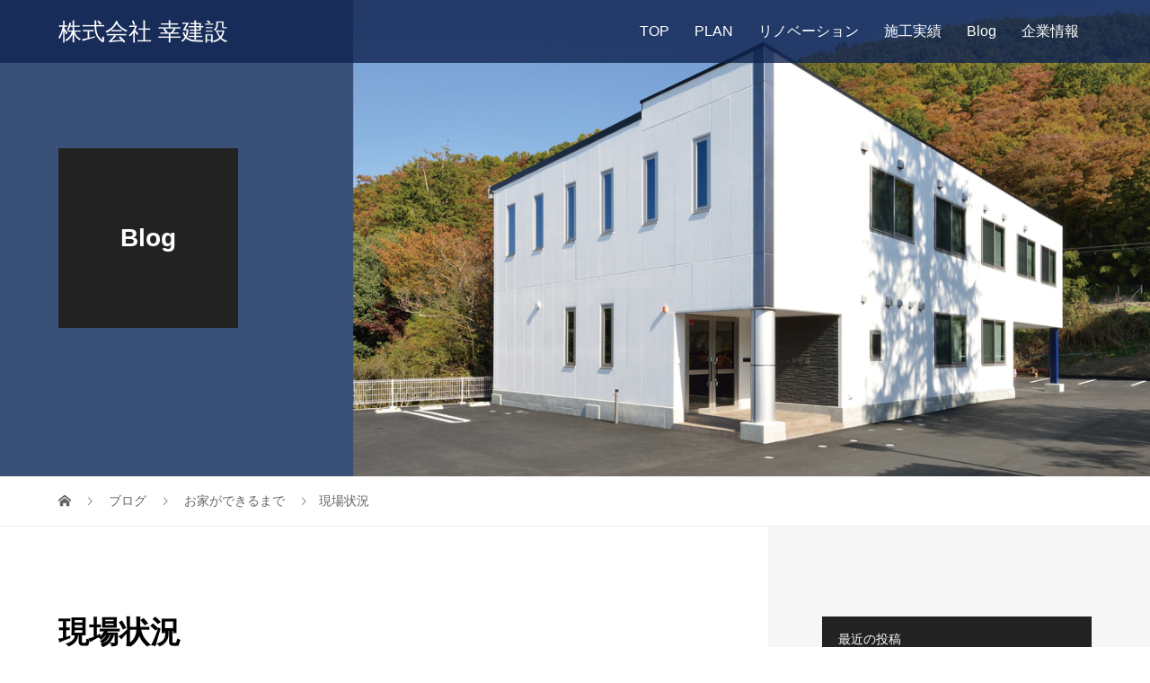

--- FILE ---
content_type: text/html; charset=UTF-8
request_url: https://miyuki22.co.jp/%E7%8F%BE%E5%A0%B4%E7%8A%B6%E6%B3%81-3/
body_size: 10775
content:
<!DOCTYPE html>
<html lang="ja">
<head>
<meta charset="UTF-8">
<meta name="description" content="松本市Ｋ様邸外壁ジョリパット吹付け下地張りが完了し、外部は吹付け、アクセントタイル、桧板張りの準備を行っています。 内部は来週より大工さんの追い込みになります。">
<meta name="viewport" content="width=device-width">
<title>現場状況 &#8211; 株式会社 幸建設</title>
<meta name='robots' content='max-image-preview:large' />
<link rel="alternate" type="application/rss+xml" title="株式会社 幸建設 &raquo; 現場状況 のコメントのフィード" href="https://miyuki22.co.jp/%e7%8f%be%e5%a0%b4%e7%8a%b6%e6%b3%81-3/feed/" />
<link rel='stylesheet' id='wp-block-library-css' href='https://miyuki22.co.jp/wp2020/wp-includes/css/dist/block-library/style.min.css?ver=6.4.7' type='text/css' media='all' />
<style id='classic-theme-styles-inline-css' type='text/css'>
/*! This file is auto-generated */
.wp-block-button__link{color:#fff;background-color:#32373c;border-radius:9999px;box-shadow:none;text-decoration:none;padding:calc(.667em + 2px) calc(1.333em + 2px);font-size:1.125em}.wp-block-file__button{background:#32373c;color:#fff;text-decoration:none}
</style>
<style id='global-styles-inline-css' type='text/css'>
body{--wp--preset--color--black: #000000;--wp--preset--color--cyan-bluish-gray: #abb8c3;--wp--preset--color--white: #ffffff;--wp--preset--color--pale-pink: #f78da7;--wp--preset--color--vivid-red: #cf2e2e;--wp--preset--color--luminous-vivid-orange: #ff6900;--wp--preset--color--luminous-vivid-amber: #fcb900;--wp--preset--color--light-green-cyan: #7bdcb5;--wp--preset--color--vivid-green-cyan: #00d084;--wp--preset--color--pale-cyan-blue: #8ed1fc;--wp--preset--color--vivid-cyan-blue: #0693e3;--wp--preset--color--vivid-purple: #9b51e0;--wp--preset--gradient--vivid-cyan-blue-to-vivid-purple: linear-gradient(135deg,rgba(6,147,227,1) 0%,rgb(155,81,224) 100%);--wp--preset--gradient--light-green-cyan-to-vivid-green-cyan: linear-gradient(135deg,rgb(122,220,180) 0%,rgb(0,208,130) 100%);--wp--preset--gradient--luminous-vivid-amber-to-luminous-vivid-orange: linear-gradient(135deg,rgba(252,185,0,1) 0%,rgba(255,105,0,1) 100%);--wp--preset--gradient--luminous-vivid-orange-to-vivid-red: linear-gradient(135deg,rgba(255,105,0,1) 0%,rgb(207,46,46) 100%);--wp--preset--gradient--very-light-gray-to-cyan-bluish-gray: linear-gradient(135deg,rgb(238,238,238) 0%,rgb(169,184,195) 100%);--wp--preset--gradient--cool-to-warm-spectrum: linear-gradient(135deg,rgb(74,234,220) 0%,rgb(151,120,209) 20%,rgb(207,42,186) 40%,rgb(238,44,130) 60%,rgb(251,105,98) 80%,rgb(254,248,76) 100%);--wp--preset--gradient--blush-light-purple: linear-gradient(135deg,rgb(255,206,236) 0%,rgb(152,150,240) 100%);--wp--preset--gradient--blush-bordeaux: linear-gradient(135deg,rgb(254,205,165) 0%,rgb(254,45,45) 50%,rgb(107,0,62) 100%);--wp--preset--gradient--luminous-dusk: linear-gradient(135deg,rgb(255,203,112) 0%,rgb(199,81,192) 50%,rgb(65,88,208) 100%);--wp--preset--gradient--pale-ocean: linear-gradient(135deg,rgb(255,245,203) 0%,rgb(182,227,212) 50%,rgb(51,167,181) 100%);--wp--preset--gradient--electric-grass: linear-gradient(135deg,rgb(202,248,128) 0%,rgb(113,206,126) 100%);--wp--preset--gradient--midnight: linear-gradient(135deg,rgb(2,3,129) 0%,rgb(40,116,252) 100%);--wp--preset--font-size--small: 13px;--wp--preset--font-size--medium: 20px;--wp--preset--font-size--large: 36px;--wp--preset--font-size--x-large: 42px;--wp--preset--spacing--20: 0.44rem;--wp--preset--spacing--30: 0.67rem;--wp--preset--spacing--40: 1rem;--wp--preset--spacing--50: 1.5rem;--wp--preset--spacing--60: 2.25rem;--wp--preset--spacing--70: 3.38rem;--wp--preset--spacing--80: 5.06rem;--wp--preset--shadow--natural: 6px 6px 9px rgba(0, 0, 0, 0.2);--wp--preset--shadow--deep: 12px 12px 50px rgba(0, 0, 0, 0.4);--wp--preset--shadow--sharp: 6px 6px 0px rgba(0, 0, 0, 0.2);--wp--preset--shadow--outlined: 6px 6px 0px -3px rgba(255, 255, 255, 1), 6px 6px rgba(0, 0, 0, 1);--wp--preset--shadow--crisp: 6px 6px 0px rgba(0, 0, 0, 1);}:where(.is-layout-flex){gap: 0.5em;}:where(.is-layout-grid){gap: 0.5em;}body .is-layout-flow > .alignleft{float: left;margin-inline-start: 0;margin-inline-end: 2em;}body .is-layout-flow > .alignright{float: right;margin-inline-start: 2em;margin-inline-end: 0;}body .is-layout-flow > .aligncenter{margin-left: auto !important;margin-right: auto !important;}body .is-layout-constrained > .alignleft{float: left;margin-inline-start: 0;margin-inline-end: 2em;}body .is-layout-constrained > .alignright{float: right;margin-inline-start: 2em;margin-inline-end: 0;}body .is-layout-constrained > .aligncenter{margin-left: auto !important;margin-right: auto !important;}body .is-layout-constrained > :where(:not(.alignleft):not(.alignright):not(.alignfull)){max-width: var(--wp--style--global--content-size);margin-left: auto !important;margin-right: auto !important;}body .is-layout-constrained > .alignwide{max-width: var(--wp--style--global--wide-size);}body .is-layout-flex{display: flex;}body .is-layout-flex{flex-wrap: wrap;align-items: center;}body .is-layout-flex > *{margin: 0;}body .is-layout-grid{display: grid;}body .is-layout-grid > *{margin: 0;}:where(.wp-block-columns.is-layout-flex){gap: 2em;}:where(.wp-block-columns.is-layout-grid){gap: 2em;}:where(.wp-block-post-template.is-layout-flex){gap: 1.25em;}:where(.wp-block-post-template.is-layout-grid){gap: 1.25em;}.has-black-color{color: var(--wp--preset--color--black) !important;}.has-cyan-bluish-gray-color{color: var(--wp--preset--color--cyan-bluish-gray) !important;}.has-white-color{color: var(--wp--preset--color--white) !important;}.has-pale-pink-color{color: var(--wp--preset--color--pale-pink) !important;}.has-vivid-red-color{color: var(--wp--preset--color--vivid-red) !important;}.has-luminous-vivid-orange-color{color: var(--wp--preset--color--luminous-vivid-orange) !important;}.has-luminous-vivid-amber-color{color: var(--wp--preset--color--luminous-vivid-amber) !important;}.has-light-green-cyan-color{color: var(--wp--preset--color--light-green-cyan) !important;}.has-vivid-green-cyan-color{color: var(--wp--preset--color--vivid-green-cyan) !important;}.has-pale-cyan-blue-color{color: var(--wp--preset--color--pale-cyan-blue) !important;}.has-vivid-cyan-blue-color{color: var(--wp--preset--color--vivid-cyan-blue) !important;}.has-vivid-purple-color{color: var(--wp--preset--color--vivid-purple) !important;}.has-black-background-color{background-color: var(--wp--preset--color--black) !important;}.has-cyan-bluish-gray-background-color{background-color: var(--wp--preset--color--cyan-bluish-gray) !important;}.has-white-background-color{background-color: var(--wp--preset--color--white) !important;}.has-pale-pink-background-color{background-color: var(--wp--preset--color--pale-pink) !important;}.has-vivid-red-background-color{background-color: var(--wp--preset--color--vivid-red) !important;}.has-luminous-vivid-orange-background-color{background-color: var(--wp--preset--color--luminous-vivid-orange) !important;}.has-luminous-vivid-amber-background-color{background-color: var(--wp--preset--color--luminous-vivid-amber) !important;}.has-light-green-cyan-background-color{background-color: var(--wp--preset--color--light-green-cyan) !important;}.has-vivid-green-cyan-background-color{background-color: var(--wp--preset--color--vivid-green-cyan) !important;}.has-pale-cyan-blue-background-color{background-color: var(--wp--preset--color--pale-cyan-blue) !important;}.has-vivid-cyan-blue-background-color{background-color: var(--wp--preset--color--vivid-cyan-blue) !important;}.has-vivid-purple-background-color{background-color: var(--wp--preset--color--vivid-purple) !important;}.has-black-border-color{border-color: var(--wp--preset--color--black) !important;}.has-cyan-bluish-gray-border-color{border-color: var(--wp--preset--color--cyan-bluish-gray) !important;}.has-white-border-color{border-color: var(--wp--preset--color--white) !important;}.has-pale-pink-border-color{border-color: var(--wp--preset--color--pale-pink) !important;}.has-vivid-red-border-color{border-color: var(--wp--preset--color--vivid-red) !important;}.has-luminous-vivid-orange-border-color{border-color: var(--wp--preset--color--luminous-vivid-orange) !important;}.has-luminous-vivid-amber-border-color{border-color: var(--wp--preset--color--luminous-vivid-amber) !important;}.has-light-green-cyan-border-color{border-color: var(--wp--preset--color--light-green-cyan) !important;}.has-vivid-green-cyan-border-color{border-color: var(--wp--preset--color--vivid-green-cyan) !important;}.has-pale-cyan-blue-border-color{border-color: var(--wp--preset--color--pale-cyan-blue) !important;}.has-vivid-cyan-blue-border-color{border-color: var(--wp--preset--color--vivid-cyan-blue) !important;}.has-vivid-purple-border-color{border-color: var(--wp--preset--color--vivid-purple) !important;}.has-vivid-cyan-blue-to-vivid-purple-gradient-background{background: var(--wp--preset--gradient--vivid-cyan-blue-to-vivid-purple) !important;}.has-light-green-cyan-to-vivid-green-cyan-gradient-background{background: var(--wp--preset--gradient--light-green-cyan-to-vivid-green-cyan) !important;}.has-luminous-vivid-amber-to-luminous-vivid-orange-gradient-background{background: var(--wp--preset--gradient--luminous-vivid-amber-to-luminous-vivid-orange) !important;}.has-luminous-vivid-orange-to-vivid-red-gradient-background{background: var(--wp--preset--gradient--luminous-vivid-orange-to-vivid-red) !important;}.has-very-light-gray-to-cyan-bluish-gray-gradient-background{background: var(--wp--preset--gradient--very-light-gray-to-cyan-bluish-gray) !important;}.has-cool-to-warm-spectrum-gradient-background{background: var(--wp--preset--gradient--cool-to-warm-spectrum) !important;}.has-blush-light-purple-gradient-background{background: var(--wp--preset--gradient--blush-light-purple) !important;}.has-blush-bordeaux-gradient-background{background: var(--wp--preset--gradient--blush-bordeaux) !important;}.has-luminous-dusk-gradient-background{background: var(--wp--preset--gradient--luminous-dusk) !important;}.has-pale-ocean-gradient-background{background: var(--wp--preset--gradient--pale-ocean) !important;}.has-electric-grass-gradient-background{background: var(--wp--preset--gradient--electric-grass) !important;}.has-midnight-gradient-background{background: var(--wp--preset--gradient--midnight) !important;}.has-small-font-size{font-size: var(--wp--preset--font-size--small) !important;}.has-medium-font-size{font-size: var(--wp--preset--font-size--medium) !important;}.has-large-font-size{font-size: var(--wp--preset--font-size--large) !important;}.has-x-large-font-size{font-size: var(--wp--preset--font-size--x-large) !important;}
.wp-block-navigation a:where(:not(.wp-element-button)){color: inherit;}
:where(.wp-block-post-template.is-layout-flex){gap: 1.25em;}:where(.wp-block-post-template.is-layout-grid){gap: 1.25em;}
:where(.wp-block-columns.is-layout-flex){gap: 2em;}:where(.wp-block-columns.is-layout-grid){gap: 2em;}
.wp-block-pullquote{font-size: 1.5em;line-height: 1.6;}
</style>
<link rel='stylesheet' id='contact-form-7-css' href='https://miyuki22.co.jp/wp2020/wp-content/plugins/contact-form-7/includes/css/styles.css?ver=5.9.3' type='text/css' media='all' />
<link rel='stylesheet' id='contact-form-7-confirm-css' href='https://miyuki22.co.jp/wp2020/wp-content/plugins/contact-form-7-add-confirm/includes/css/styles.css?ver=5.1' type='text/css' media='all' />
<link rel='stylesheet' id='tcd-maps-css' href='https://miyuki22.co.jp/wp2020/wp-content/plugins/tcd-google-maps/admin.css?ver=6.4.7' type='text/css' media='all' />
<link rel='stylesheet' id='vogue-style-css' href='https://miyuki22.co.jp/wp2020/wp-content/themes/vogue_tcd051/style.css?ver=1.7.2' type='text/css' media='all' />
<link rel='stylesheet' id='sns-button-css' href='https://miyuki22.co.jp/wp2020/wp-content/themes/vogue_tcd051/assets/css/sns-botton.css?ver=1.7.2' type='text/css' media='all' />
<style id='akismet-widget-style-inline-css' type='text/css'>

			.a-stats {
				--akismet-color-mid-green: #357b49;
				--akismet-color-white: #fff;
				--akismet-color-light-grey: #f6f7f7;

				max-width: 350px;
				width: auto;
			}

			.a-stats * {
				all: unset;
				box-sizing: border-box;
			}

			.a-stats strong {
				font-weight: 600;
			}

			.a-stats a.a-stats__link,
			.a-stats a.a-stats__link:visited,
			.a-stats a.a-stats__link:active {
				background: var(--akismet-color-mid-green);
				border: none;
				box-shadow: none;
				border-radius: 8px;
				color: var(--akismet-color-white);
				cursor: pointer;
				display: block;
				font-family: -apple-system, BlinkMacSystemFont, 'Segoe UI', 'Roboto', 'Oxygen-Sans', 'Ubuntu', 'Cantarell', 'Helvetica Neue', sans-serif;
				font-weight: 500;
				padding: 12px;
				text-align: center;
				text-decoration: none;
				transition: all 0.2s ease;
			}

			/* Extra specificity to deal with TwentyTwentyOne focus style */
			.widget .a-stats a.a-stats__link:focus {
				background: var(--akismet-color-mid-green);
				color: var(--akismet-color-white);
				text-decoration: none;
			}

			.a-stats a.a-stats__link:hover {
				filter: brightness(110%);
				box-shadow: 0 4px 12px rgba(0, 0, 0, 0.06), 0 0 2px rgba(0, 0, 0, 0.16);
			}

			.a-stats .count {
				color: var(--akismet-color-white);
				display: block;
				font-size: 1.5em;
				line-height: 1.4;
				padding: 0 13px;
				white-space: nowrap;
			}
		
</style>
<script type="text/javascript" src="https://miyuki22.co.jp/wp2020/wp-includes/js/jquery/jquery.min.js?ver=3.7.1" id="jquery-core-js"></script>
<script type="text/javascript" src="https://miyuki22.co.jp/wp2020/wp-includes/js/jquery/jquery-migrate.min.js?ver=3.4.1" id="jquery-migrate-js"></script>
<link rel="https://api.w.org/" href="https://miyuki22.co.jp/wp-json/" /><link rel="alternate" type="application/json" href="https://miyuki22.co.jp/wp-json/wp/v2/posts/8894" /><link rel="EditURI" type="application/rsd+xml" title="RSD" href="https://miyuki22.co.jp/wp2020/xmlrpc.php?rsd" />
<meta name="generator" content="WordPress 6.4.7" />
<link rel="canonical" href="https://miyuki22.co.jp/%e7%8f%be%e5%a0%b4%e7%8a%b6%e6%b3%81-3/" />
<link rel='shortlink' href='https://miyuki22.co.jp/?p=8894' />
<link rel="alternate" type="application/json+oembed" href="https://miyuki22.co.jp/wp-json/oembed/1.0/embed?url=https%3A%2F%2Fmiyuki22.co.jp%2F%25e7%258f%25be%25e5%25a0%25b4%25e7%258a%25b6%25e6%25b3%2581-3%2F" />
<link rel="alternate" type="text/xml+oembed" href="https://miyuki22.co.jp/wp-json/oembed/1.0/embed?url=https%3A%2F%2Fmiyuki22.co.jp%2F%25e7%258f%25be%25e5%25a0%25b4%25e7%258a%25b6%25e6%25b3%2581-3%2F&#038;format=xml" />
<link rel="shortcut icon" href="">
<style>
/* primary color */
.p-widget-search__submit:hover, .slick-arrow:hover, .p-tab__content-pager-item.is-active a, .p-tab__content-pager-item a:hover, .p-content04__slider .slick-arrow:hover, .p-hero-header__link:hover, .c-comment__form-submit:hover, .p-page-links a span, .p-pager__item span, .p-pager__item a:hover, .p-global-nav .sub-menu a:hover, .p-button:hover, .c-pw__btn--submit, .p-content02 .slick-arrow:hover { background: #004353; }
.p-article04__category a:hover, .p-article04__title a:hover, .p-content03__blog-archive-link:hover, .p-content03__news-archive-link:hover, .p-latest-news__archive-link:hover, .p-article01__title a:hover, .p-article01__category a:hover, .widget_nav_menu a:hover, .p-breadcrumb__item a:hover, .p-social-nav__item a:hover, .p-article03__title a:hover, .p-widget-post-list__item-title a:hover, .p-widget a:hover{ color: #004353; }
/* secondary color */
.p-widget-search__submit,#searchform #searchsubmit,  .p-latest-news__title, .p-tab__nav-item.is-active a, .p-tab__nav-item a:hover, .slick-arrow, .slick-arrow:focus, .p-tab__content-pager-item a, .p-content04__slider .slick-arrow, .p-hero-header__link, .p-hero-header .slick-arrow, .c-comment__form-submit, .p-page-links span, .p-page-links a span:hover, .p-pager__item a, .p-pager__item .dots, .p-widget__title, .widget_block .wp-block-heading,  .p-global-nav .sub-menu a, .p-content02 .slick-arrow { background: #222222; }
.p-tab__content-img-nav { background: rgba(34, 34, 34, 0.7); }
.p-tab__nav-item.is-active a, .p-tab__nav-item a:hover { border-color: #222222 }

/* font type */
body { font-family: Verdana, "Hiragino Kaku Gothic ProN", "ヒラギノ角ゴ ProN W3", "メイリオ", Meiryo, sans-serif; }

/* headline font type */
.p-page-header__title, .p-archive-header__title, .p-article01__title, .p-article02__title, .p-entry__title, .p-main-image__title, .c-nav01__item, .p-article03__title, .p-widget-post-list__item-title, .p-content02__item-title, .p-content01__catch, .p-content04__catch, .p-article04__title, .p-content03__blog-catch, .p-content03__news-catch, .p-hero-header__nav-item-title, .p-hero-header__slider-item-title {
font-family: "Segoe UI", Verdana, "游ゴシック", YuGothic, "Hiragino Kaku Gothic ProN", Meiryo, sans-serif;
}

/* sidebar */
.l-contents { background: linear-gradient(to right, #fff 0%, #fff 50%, #f6f6f6 50%, #f6f6f6 100%); }
.l-contents--rev { background: linear-gradient(to left, #fff 0%, #fff 50%, #f6f6f6 50%, #f6f6f6 100%); }
.l-secondary { background: #f6f6f6; }

/* load */
.c-load--type1 { border: 3px solid rgba(0, 67, 83, 0.2); border-top-color: #004353; }

/* hover effect */
.p-hover-effect--type1:hover img { -webkit-transform: scale(1.2); transform: scale(1.2); }
@media only screen and (min-width: 767px) {.p-hover-effect--type2 img { margin-left: 15px; -webkit-transform: scale(1.3) translate3d(-15px, 0, 0); transform: scale(1.3) translate3d(-15px, 0, 0); }}
.p-hover-effect--type2:hover img { opacity: 0.5 }
.p-hover-effect--type3 { background: #ffffff; }
.p-hover-effect--type3:hover img { opacity: 0.5; }

/* splash */
@-webkit-keyframes splashImageFadeIn { from { opacity: 0; } to { opacity: ; } }
@keyframes splashImageFadeIn { from { opacity: 0; } to { opacity: ; } }

/* contents builder */
#cb_2 .p-main-image__btn { background: #222222; }
#cb_2 .p-main-image__btn:hover { background: #004353; }
#cb_3 .p-content03__news-list-item a:hover { background: #333333; }
@media only screen and (max-width: 767px) { .p-content03__news-list { background: #222222; } }
#cb_4 .p-content04__btn { background: #333333; }
#cb_4 .p-content04__btn:hover { background: #004353; }

/* entry body */
.p-entry__body, .p-entry__body p { font-size: 14px; }
.p-entry__body a, .custom-html-widget a { color: #004353; }

/* plan */
.p-content02__item { width: 33.333333333333%; }
.p-content02__item a:hover .p-content02__item-img { opacity: 0; }

/* header */
.l-header { background: rgba(15, 35, 80, 0.8); }
.l-header__logo a, .p-global-nav > li > a, .c-menu-button { color: #ffffff; }
.l-header__logo a:hover, .p-global-nav > li > a:hover { color: #7fa1a9; }
.l-header { -webkit-animation: slideDown 1.5s ease-in-out 0.8s forwards; animation: slideDown 1.5s ease-in-out 0.8s forwards;
}
.p-hero-header__link { -webkit-animation: slideUp 1.5s ease-in-out 0.8s forwards; animation: slideUp 1.5s ease-in-out 0.8s forwards; }


/* footer */
.p-request__btn { background: #004353; }
.p-request__btn:hover { background: #666666; }

/* password protected pages */
.c-pw .c-pw__btn--register { background: #004353; color: #fff; }
.c-pw__btn--register:hover { background: #222222; }

/* responsive */
@media only screen and (max-width: 991px) {
.p-pagetop a { background: #222222 }
}
@media only screen and (max-width: 767px) {
.l-header { background: #0f2350; animation: none; -webkit-animation: none; }
.p-request > a::after { color: #ffffff; }
.p-content02__item { width: 100%; }
.p-tab .slick-arrow:hover, .p-content04 .slick-arrow:hover { background: #222222; }
}



/* custom CSS */
</style>
<style type="text/css">

</style>
</head>
<body class="post-template-default single single-post postid-8894 single-format-standard">
<div id="site_loader_overlay">
	<div id="site_loader_animation" class="c-load--type1">
		 	</div>
</div>
<div id="site_wrap">
<header id="js-header" class="l-header">
	<div class="l-header__inner">
				<div class="l-header__logo c-logo">
								<a href="https://miyuki22.co.jp/" style="font-size: 26px;">株式会社 幸建設</a>
					</div>		<a href="#" id="js-menu-button" class="p-menu-button c-menu-button"></a>
		<nav class="menu-menu1-container"><ul id="js-global-nav" class="p-global-nav u-clearfix"><li id="menu-item-87" class="menu-item menu-item-type-post_type menu-item-object-page menu-item-home menu-item-87"><a href="https://miyuki22.co.jp/">TOP<span></span></a></li>
<li id="menu-item-9898" class="menu-item menu-item-type-post_type_archive menu-item-object-plan menu-item-has-children menu-item-9898"><a href="https://miyuki22.co.jp/plan/">PLAN<span></span></a>
<ul class="sub-menu">
	<li id="menu-item-9899" class="menu-item menu-item-type-post_type menu-item-object-plan menu-item-9899"><a href="https://miyuki22.co.jp/plan/ms01/">M-Style 01<span></span></a></li>
	<li id="menu-item-9900" class="menu-item menu-item-type-post_type menu-item-object-plan menu-item-9900"><a href="https://miyuki22.co.jp/plan/ms02/">M-Style 02<span></span></a></li>
	<li id="menu-item-9901" class="menu-item menu-item-type-post_type menu-item-object-plan menu-item-9901"><a href="https://miyuki22.co.jp/plan/ms03/">M-Style 03<span></span></a></li>
	<li id="menu-item-9902" class="menu-item menu-item-type-post_type menu-item-object-plan menu-item-9902"><a href="https://miyuki22.co.jp/plan/design/">デザイン住宅<span></span></a></li>
</ul>
</li>
<li id="menu-item-200" class="menu-item menu-item-type-post_type menu-item-object-page menu-item-200"><a href="https://miyuki22.co.jp/renovation/">リノベーション<span></span></a></li>
<li id="menu-item-199" class="menu-item menu-item-type-post_type menu-item-object-page menu-item-has-children menu-item-199"><a href="https://miyuki22.co.jp/example/">施工実績<span></span></a>
<ul class="sub-menu">
	<li id="menu-item-11181" class="menu-item menu-item-type-post_type menu-item-object-page menu-item-11181"><a href="https://miyuki22.co.jp/example/exam_house/">新築住宅<span></span></a></li>
	<li id="menu-item-14958" class="menu-item menu-item-type-post_type menu-item-object-page menu-item-14958"><a href="https://miyuki22.co.jp/example/exam_renovation/">住宅リフォーム<span></span></a></li>
	<li id="menu-item-14994" class="menu-item menu-item-type-post_type menu-item-object-page menu-item-14994"><a href="https://miyuki22.co.jp/example/exam_building/">ビル・店舗<span></span></a></li>
	<li id="menu-item-14918" class="menu-item menu-item-type-post_type menu-item-object-page menu-item-14918"><a href="https://miyuki22.co.jp/example/exam_pp/">公共工事<span></span></a></li>
	<li id="menu-item-11179" class="menu-item menu-item-type-post_type menu-item-object-page menu-item-11179"><a href="https://miyuki22.co.jp/example/exterior/">エクステリア・その他<span></span></a></li>
</ul>
</li>
<li id="menu-item-62" class="menu-item menu-item-type-post_type menu-item-object-page current_page_parent menu-item-62"><a href="https://miyuki22.co.jp/blogs/">Blog<span></span></a></li>
<li id="menu-item-295" class="menu-item menu-item-type-post_type menu-item-object-page menu-item-has-children menu-item-295"><a href="https://miyuki22.co.jp/about/">企業情報<span></span></a>
<ul class="sub-menu">
	<li id="menu-item-294" class="menu-item menu-item-type-post_type menu-item-object-page menu-item-294"><a href="https://miyuki22.co.jp/about/topmessage/">代表挨拶<span></span></a></li>
	<li id="menu-item-204" class="menu-item menu-item-type-post_type menu-item-object-page menu-item-204"><a href="https://miyuki22.co.jp/about/company/">会社概要<span></span></a></li>
	<li id="menu-item-296" class="menu-item menu-item-type-post_type menu-item-object-page menu-item-296"><a href="https://miyuki22.co.jp/about/staff_introduction/">スタッフ紹介<span></span></a></li>
</ul>
</li>
</ul></nav>	</div>
</header>
<main class="l-main">	
		<header class="p-page-header" style="background-image: url(https://miyuki22.co.jp/wp2020/wp-content/uploads/1450_600_7.jpg);">
		<div class="p-page-header__inner l-inner">
						<div class="p-page-header__title" style="background: rgba(34, 34, 34, 1); color: #ffffff; font-size: 28px;">Blog</div>
					</div>
	</header>
		<div class="p-breadcrumb c-breadcrumb">
		<ul class="p-breadcrumb__inner l-inner" itemscope itemtype="http://schema.org/BreadcrumbList">
			<li class="p-breadcrumb__item c-breadcrumb__item c-breadcrumb__item--home" itemprop="itemListElement" itemscope
      itemtype="http://schema.org/ListItem">
				<a href="https://miyuki22.co.jp/" itemprop="item"><span itemprop="name">HOME</span></a>
				<meta itemprop="position" content="1" />
			</li>
						<li class="p-breadcrumb__item c-breadcrumb__item" itemprop="itemListElement" itemscope itemtype="http://schema.org/ListItem">
				<a href="https://miyuki22.co.jp/blogs/" itemprop="item">
					<span itemprop="name">ブログ</span>
				</a>
				<meta itemprop="position" content="2" />
			</li>
			<li class="p-breadcrumb__item c-breadcrumb__item" itemprop="itemListElement" itemscope itemtype="http://schema.org/ListItem">
								<a href="https://miyuki22.co.jp/category/progress/" itemprop="item">
					<span itemprop="name">お家ができるまで</span>
				</a>
								<meta itemprop="position" content="3" />
			</li>
			<li class="p-breadcrumb__item c-breadcrumb__item" itemprop="itemListElement" itemscope itemtype="http://schema.org/ListItem"><span itemprop="name">現場状況</span><meta itemprop="position" content="4" /></li>
					</ul>	
	</div>	
	<div class="l-contents">
		<div class="l-contents__inner l-inner">
						<article class="p-entry l-primary">
				<header class="p-entry__header">
					<h1 class="p-entry__title" style="font-size: 34px;">現場状況</h1>
										<p class="p-entry__meta">
						<time class="p-entry__date" datetime="2019-11-15">2019.11.15</time><span class="p-entry__category"><a href="https://miyuki22.co.jp/category/progress/" rel="category tag">お家ができるまで</a></span>					</p>
									</header>
												<div class="p-entry__thumbnail">
					<img width="640" height="480" src="https://miyuki22.co.jp/wp2020/wp-content/uploads/2019/11/45664f436fdafab03c976b17502fe1df.jpg" class="attachment-post-thumbnail size-post-thumbnail wp-post-image" alt="" decoding="async" fetchpriority="high" srcset="https://miyuki22.co.jp/wp2020/wp-content/uploads/2019/11/45664f436fdafab03c976b17502fe1df.jpg 640w, https://miyuki22.co.jp/wp2020/wp-content/uploads/2019/11/45664f436fdafab03c976b17502fe1df-300x225.jpg 300w" sizes="(max-width: 640px) 100vw, 640px" />				</div>
								<div class="p-entry__body u-clearfix">
					<p>松本市Ｋ様邸</p>
<p>外壁ジョリパット吹付け下地張りが完了し、外部は吹付け、</p>
<p>アクセントタイル、桧板張りの準備を行っています。</p>
<p><img decoding="async" class="alignnone size-thumbnail wp-image-8896" src="http://www.miyuki22.co.jp/wp2016/wp-content/uploads/2019/11/23e2ed9b97ac7369e82c31ba18050071-320x320.jpg" alt="" width="320" height="320"> <img decoding="async" class="alignnone size-thumbnail wp-image-8897" src="http://www.miyuki22.co.jp/wp2016/wp-content/uploads/2019/11/1d042293e266380faa8143fcf019c823-320x320.jpg" alt="" width="320" height="320"></p>
<p>内部は来週より大工さんの追い込みになります。</p>
<p>松本市Ｏ様邸</p>
<p>屋根のカバー工法、外壁・サッシシーリングの打替え、</p>
<p>一部外壁の張替えを行っています。</p>
<p><img loading="lazy" decoding="async" class="alignnone size-thumbnail wp-image-8898" src="http://www.miyuki22.co.jp/wp2016/wp-content/uploads/2019/11/45664f436fdafab03c976b17502fe1df-320x320.jpg" alt="" width="320" height="320"> <img loading="lazy" decoding="async" class="alignnone size-thumbnail wp-image-8899" src="http://www.miyuki22.co.jp/wp2016/wp-content/uploads/2019/11/73d4c5b10ef3cafe575d3c2dbb4f5ab4-320x320.jpg" alt="" width="320" height="320"> <img loading="lazy" decoding="async" class="alignnone size-thumbnail wp-image-8900" src="http://www.miyuki22.co.jp/wp2016/wp-content/uploads/2019/11/17bddb5ed0a5b911d0ac94668864ec9e-320x320.jpg" alt="" width="320" height="320"></p>
<p>来週中旬より外壁吹付け準備になります。</p>
<p>松本市Ｆ様邸</p>
<p>既設浴室の撤去・ＵＢ設置、内部壁クロス貼替も大詰めになって来ました。</p>
<p><img loading="lazy" decoding="async" class="alignnone size-thumbnail wp-image-8901" src="http://www.miyuki22.co.jp/wp2016/wp-content/uploads/2019/11/e9002a41439c13236498f5c4ab058802-320x320.jpg" alt="" width="320" height="320"> <img loading="lazy" decoding="async" class="alignnone size-thumbnail wp-image-8902" src="http://www.miyuki22.co.jp/wp2016/wp-content/uploads/2019/11/2aa37eb0d3a2b2eb225d2a8d4ee55601-320x320.jpg" alt="" width="320" height="320"></p>
<p>来週より器具・機器他復旧他雑工事を行い、11/27クリーニング予定です。</p>
<p>Ｎビル様</p>
<p>外壁ＡＬＣの取替、サッシ取付、吹付け下吹きまで完了しました。</p>
<p><img loading="lazy" decoding="async" class="alignnone size-thumbnail wp-image-8903" src="http://www.miyuki22.co.jp/wp2016/wp-content/uploads/2019/11/ALCN-320x320.jpg" alt="" width="320" height="320"> <img loading="lazy" decoding="async" class="alignnone size-thumbnail wp-image-8906" src="http://www.miyuki22.co.jp/wp2016/wp-content/uploads/2019/11/N-320x320.jpg" alt="" width="320" height="320"></p>
<p>来週吹付け仕上げにて完了予定です。</p>
				</div>
												<ul class="p-entry__meta-box c-meta-box u-clearfix">
										<li class="c-meta-box__item c-meta-box__item--category"><a href="https://miyuki22.co.jp/category/progress/" rel="category tag">お家ができるまで</a></li>														</ul>
												<ul class="p-nav01 c-nav01">
					    			<li class="p-nav01__item--prev c-nav01__item c-nav01__item--prev">
    		    <a href="https://miyuki22.co.jp/%e5%a2%97%e7%af%89%e5%b7%a5%e4%ba%8b%e2%91%a2/" data-prev="前の記事"><span>増築工事③</span></a>
    			</li>
										    			<li class="p-nav01__item--next c-nav01__item c-nav01__item--next">
    		    <a href="https://miyuki22.co.jp/%e4%bb%8a%e5%b9%b4%e3%82%82%e3%81%93%e3%81%ae%e5%ad%a3%e7%af%80/" data-next="次の記事"><span>今年もこの季節</span></a>
    			</li>
									</ul>
								<section>
					<h2 class="p-headline">関連記事一覧</h2>
					<div class="p-entry__related">
						 
						<article class="p-entry__related-item p-article03">
							<div class="p-article03__thumbnail p-hover-effect--type1">
								<a href="https://miyuki22.co.jp/%e5%bb%ba%e5%a3%b2%e4%bd%8f%e5%ae%85%e6%83%85%e5%a0%b1/">
								<img width="440" height="290" src="https://miyuki22.co.jp/wp2020/wp-content/uploads/0477ed08bbc7ee6899e25bfd68918566-scaled-e1676275236854-440x290.jpg" class="attachment-size3 size-size3 wp-post-image" alt="" decoding="async" loading="lazy" srcset="https://miyuki22.co.jp/wp2020/wp-content/uploads/0477ed08bbc7ee6899e25bfd68918566-scaled-e1676275236854-440x290.jpg 440w, https://miyuki22.co.jp/wp2020/wp-content/uploads/0477ed08bbc7ee6899e25bfd68918566-scaled-e1676275236854-680x450.jpg 680w" sizes="(max-width: 440px) 100vw, 440px" />							</div>
							<h3 class="p-article03__title"><a href="https://miyuki22.co.jp/%e5%bb%ba%e5%a3%b2%e4%bd%8f%e5%ae%85%e6%83%85%e5%a0%b1/">新築建売住宅情報</a></h3>
						</article>
						 
						<article class="p-entry__related-item p-article03">
							<div class="p-article03__thumbnail p-hover-effect--type1">
								<a href="https://miyuki22.co.jp/%e6%9d%be%e6%9c%ac%e5%b8%82%ef%bd%8e%e6%a7%98%e9%82%b8-5/">
								<img width="440" height="290" src="https://miyuki22.co.jp/wp2020/wp-content/uploads/DSCF4192-440x290.jpg" class="attachment-size3 size-size3 wp-post-image" alt="" decoding="async" loading="lazy" srcset="https://miyuki22.co.jp/wp2020/wp-content/uploads/DSCF4192-440x290.jpg 440w, https://miyuki22.co.jp/wp2020/wp-content/uploads/DSCF4192-680x450.jpg 680w" sizes="(max-width: 440px) 100vw, 440px" />							</div>
							<h3 class="p-article03__title"><a href="https://miyuki22.co.jp/%e6%9d%be%e6%9c%ac%e5%b8%82%ef%bd%8e%e6%a7%98%e9%82%b8-5/">松本市Ｎ様邸</a></h3>
						</article>
						 
						<article class="p-entry__related-item p-article03">
							<div class="p-article03__thumbnail p-hover-effect--type1">
								<a href="https://miyuki22.co.jp/%e6%9d%be%e6%9c%ac%e5%b8%82%ef%bd%99%e6%a7%98%e9%82%b8/">
								<img width="440" height="290" src="https://miyuki22.co.jp/wp2020/wp-content/uploads/2022/02/DSCF3598-440x290.jpg" class="attachment-size3 size-size3 wp-post-image" alt="" decoding="async" loading="lazy" srcset="https://miyuki22.co.jp/wp2020/wp-content/uploads/2022/02/DSCF3598-440x290.jpg 440w, https://miyuki22.co.jp/wp2020/wp-content/uploads/2022/02/DSCF3598-680x450.jpg 680w" sizes="(max-width: 440px) 100vw, 440px" />							</div>
							<h3 class="p-article03__title"><a href="https://miyuki22.co.jp/%e6%9d%be%e6%9c%ac%e5%b8%82%ef%bd%99%e6%a7%98%e9%82%b8/">松本市Ｙ様邸</a></h3>
						</article>
						 
						<article class="p-entry__related-item p-article03">
							<div class="p-article03__thumbnail p-hover-effect--type1">
								<a href="https://miyuki22.co.jp/%e6%9d%be%e6%9c%ac%e5%b8%82%e4%bd%8f%e5%ae%85%e6%94%b9%e4%bf%ae%e3%83%bb%e4%bd%8f%e5%ae%85%e6%96%b0%e7%af%89%e5%b7%a5%e4%ba%8b/">
								<img width="440" height="290" src="https://miyuki22.co.jp/wp2020/wp-content/uploads/DSCF9513-scaled-e1712013716954-440x290.jpg" class="attachment-size3 size-size3 wp-post-image" alt="" decoding="async" loading="lazy" />							</div>
							<h3 class="p-article03__title"><a href="https://miyuki22.co.jp/%e6%9d%be%e6%9c%ac%e5%b8%82%e4%bd%8f%e5%ae%85%e6%94%b9%e4%bf%ae%e3%83%bb%e4%bd%8f%e5%ae%85%e6%96%b0%e7%af%89%e5%b7%a5%e4%ba%8b/">松本市住宅改修・住宅新築工事</a></h3>
						</article>
						 
						<article class="p-entry__related-item p-article03">
							<div class="p-article03__thumbnail p-hover-effect--type1">
								<a href="https://miyuki22.co.jp/%e6%96%b0%e8%81%9e%e5%ba%83%e5%91%8a/">
								<img width="440" height="290" src="https://miyuki22.co.jp/wp2020/wp-content/uploads/1b93592c46fd7465bf7f922942cd8ffe-440x290.jpg" class="attachment-size3 size-size3 wp-post-image" alt="" decoding="async" loading="lazy" />							</div>
							<h3 class="p-article03__title"><a href="https://miyuki22.co.jp/%e6%96%b0%e8%81%9e%e5%ba%83%e5%91%8a/">新聞広告</a></h3>
						</article>
						 
						<article class="p-entry__related-item p-article03">
							<div class="p-article03__thumbnail p-hover-effect--type1">
								<a href="https://miyuki22.co.jp/%e6%98%8e%e6%97%a5%e3%81%af%e3%80%80%e5%a4%a7%e6%89%8b%e3%81%ae%e5%ae%b6%e3%80%80%e5%ae%8c%e6%88%90%e8%a6%8b%e5%ad%a6%e4%bc%9a/">
								<img src="https://miyuki22.co.jp/wp2020/wp-content/themes/vogue_tcd051/assets/images/no-image-440x290.gif" alt="">							</div>
							<h3 class="p-article03__title"><a href="https://miyuki22.co.jp/%e6%98%8e%e6%97%a5%e3%81%af%e3%80%80%e5%a4%a7%e6%89%8b%e3%81%ae%e5%ae%b6%e3%80%80%e5%ae%8c%e6%88%90%e8%a6%8b%e5%ad%a6%e4%bc%9a/">明日は　大手の家　完成見学会</a></h3>
						</article>
						 
						<article class="p-entry__related-item p-article03">
							<div class="p-article03__thumbnail p-hover-effect--type1">
								<a href="https://miyuki22.co.jp/%e6%9d%be%e6%9c%ac%e5%b8%82%ef%bd%93%e6%a7%98%e9%82%b8-5/">
								<img src="https://miyuki22.co.jp/wp2020/wp-content/themes/vogue_tcd051/assets/images/no-image-440x290.gif" alt="">							</div>
							<h3 class="p-article03__title"><a href="https://miyuki22.co.jp/%e6%9d%be%e6%9c%ac%e5%b8%82%ef%bd%93%e6%a7%98%e9%82%b8-5/">松本市Ｓ様邸</a></h3>
						</article>
						 
						<article class="p-entry__related-item p-article03">
							<div class="p-article03__thumbnail p-hover-effect--type1">
								<a href="https://miyuki22.co.jp/%e6%9d%be%e6%9c%ac%e5%b8%82%e6%94%b9%e4%bf%ae%e5%b7%a5%e4%ba%8b/">
								<img width="440" height="290" src="https://miyuki22.co.jp/wp2020/wp-content/uploads/2021/05/DSCF1592-440x290.jpg" class="attachment-size3 size-size3 wp-post-image" alt="" decoding="async" loading="lazy" srcset="https://miyuki22.co.jp/wp2020/wp-content/uploads/2021/05/DSCF1592-440x290.jpg 440w, https://miyuki22.co.jp/wp2020/wp-content/uploads/2021/05/DSCF1592-680x450.jpg 680w" sizes="(max-width: 440px) 100vw, 440px" />							</div>
							<h3 class="p-article03__title"><a href="https://miyuki22.co.jp/%e6%9d%be%e6%9c%ac%e5%b8%82%e6%94%b9%e4%bf%ae%e5%b7%a5%e4%ba%8b/">松本市改修工事</a></h3>
						</article>
						 
						<article class="p-entry__related-item p-article03">
							<div class="p-article03__thumbnail p-hover-effect--type1">
								<a href="https://miyuki22.co.jp/%e6%9d%be%e6%9c%ac%e5%b8%82o%e6%a7%98%e9%82%b8-2/">
								<img src="https://miyuki22.co.jp/wp2020/wp-content/themes/vogue_tcd051/assets/images/no-image-440x290.gif" alt="">							</div>
							<h3 class="p-article03__title"><a href="https://miyuki22.co.jp/%e6%9d%be%e6%9c%ac%e5%b8%82o%e6%a7%98%e9%82%b8-2/">松本市O様邸</a></h3>
						</article>
											</div>
				</section>
							</article>
			<section class="l-secondary">
	
		<div class="p-widget widget_recent_entries">

		<h2 class="p-widget__title">最近の投稿</h2>
		<ul>
											<li>
					<a href="https://miyuki22.co.jp/%e3%81%82%e3%81%91%e3%81%be%e3%81%97%e3%81%a6%e3%81%8a%e3%82%81%e3%81%a7%e3%81%a8%e3%81%86%e3%81%94%e3%81%96%e3%81%84%e3%81%be%e3%81%99-2/">あけましておめでとうございます</a>
									</li>
											<li>
					<a href="https://miyuki22.co.jp/%e6%af%8e%e5%b9%b4%e6%81%92%e4%be%8b%e3%81%ae/">毎年恒例の&#8230;</a>
									</li>
											<li>
					<a href="https://miyuki22.co.jp/%e9%96%80%e6%89%89%e4%bf%ae%e7%b9%95%e5%b7%a5%e4%ba%8b/">門扉修繕工事</a>
									</li>
											<li>
					<a href="https://miyuki22.co.jp/%e4%bb%8a%e5%b9%b4%e5%88%9d%e3%82%81%e3%81%a6%e3%81%ae%e6%96%bd%e5%b7%a5%e3%81%a7%e3%81%99/">今年初めての施工です</a>
									</li>
											<li>
					<a href="https://miyuki22.co.jp/%e3%81%8a%e5%bc%95%e3%81%8d%e6%b8%a1%e3%81%97%e5%ae%8c%e4%ba%86%e3%81%a7%e3%81%99%ef%bc%81%ef%bc%81/">お引き渡し完了です！！</a>
									</li>
					</ul>

		</div>
<div class="p-widget tcdw_category_list_widget">
<h2 class="p-widget__title">カテゴリー</h2><ul class="collapse_category_list">
 	<li class="cat-item cat-item-14"><a href="https://miyuki22.co.jp/category/diy/">DIY <span class="count">1</span></a>
</li>
	<li class="cat-item cat-item-21"><a href="https://miyuki22.co.jp/category/open-house/">OPEN HOUSE <span class="count">1</span></a>
</li>
	<li class="cat-item cat-item-7"><a href="https://miyuki22.co.jp/category/progress/">お家ができるまで <span class="count">125</span></a>
</li>
	<li class="cat-item cat-item-9"><a href="https://miyuki22.co.jp/category/reform/">リフォーム <span class="count">52</span></a>
<ul class='children'>
	<li class="cat-item cat-item-11"><a href="https://miyuki22.co.jp/category/reform/roomsection/">お部屋のリフォーム <span class="count">12</span></a>
</li>
	<li class="cat-item cat-item-12"><a href="https://miyuki22.co.jp/category/reform/exterior/">エクステリア <span class="count">7</span></a>
</li>
	<li class="cat-item cat-item-13"><a href="https://miyuki22.co.jp/category/reform/painting/">外壁塗装 <span class="count">3</span></a>
</li>
	<li class="cat-item cat-item-10"><a href="https://miyuki22.co.jp/category/reform/watersection/">水回りのリフォーム <span class="count">5</span></a>
</li>
</ul>
</li>
	<li class="cat-item cat-item-22"><a href="https://miyuki22.co.jp/category/%e4%bf%ae%e7%b9%95/">修繕 <span class="count">12</span></a>
</li>
	<li class="cat-item cat-item-20"><a href="https://miyuki22.co.jp/category/%e5%86%85%e8%a6%a7%e4%bc%9a/">内覧会 <span class="count">23</span></a>
</li>
	<li class="cat-item cat-item-15"><a href="https://miyuki22.co.jp/category/building/">大型施設（公共施設・ビル・店舗） <span class="count">93</span></a>
<ul class='children'>
	<li class="cat-item cat-item-18"><a href="https://miyuki22.co.jp/category/building/%e6%94%b9%e4%bf%ae/">改修 <span class="count">82</span></a>
</li>
</ul>
</li>
	<li class="cat-item cat-item-8"><a href="https://miyuki22.co.jp/category/announce/">完成見学会 <span class="count">27</span></a>
</li>
	<li class="cat-item cat-item-16"><a href="https://miyuki22.co.jp/category/happiness/">小さな幸せ <span class="count">27</span></a>
</li>
	<li class="cat-item cat-item-17"><a href="https://miyuki22.co.jp/category/%e6%97%a5%e5%b8%b8%e3%81%ae%e5%87%ba%e6%9d%a5%e4%ba%8b/">日常の出来事 <span class="count">87</span></a>
</li>
	<li class="cat-item cat-item-1"><a href="https://miyuki22.co.jp/category/%e6%9c%aa%e5%88%86%e9%a1%9e/">未分類 <span class="count">333</span></a>
</li>
</ul>
</div>
<div class="p-widget tcdw_archive_list_widget">
		<div class="p-widget-dropdown">
			<div class="p-widget-dropdown__title">月を選択</div>
			<ul class="p-widget-dropdown__list p-widget-list">
					<li><a href='https://miyuki22.co.jp/2026/01/'>2026年1月</a></li>
	<li><a href='https://miyuki22.co.jp/2025/12/'>2025年12月</a></li>
	<li><a href='https://miyuki22.co.jp/2025/11/'>2025年11月</a></li>
	<li><a href='https://miyuki22.co.jp/2025/10/'>2025年10月</a></li>
	<li><a href='https://miyuki22.co.jp/2025/09/'>2025年9月</a></li>
	<li><a href='https://miyuki22.co.jp/2025/08/'>2025年8月</a></li>
	<li><a href='https://miyuki22.co.jp/2025/07/'>2025年7月</a></li>
	<li><a href='https://miyuki22.co.jp/2025/06/'>2025年6月</a></li>
	<li><a href='https://miyuki22.co.jp/2025/05/'>2025年5月</a></li>
	<li><a href='https://miyuki22.co.jp/2025/04/'>2025年4月</a></li>
	<li><a href='https://miyuki22.co.jp/2025/03/'>2025年3月</a></li>
	<li><a href='https://miyuki22.co.jp/2025/02/'>2025年2月</a></li>
	<li><a href='https://miyuki22.co.jp/2025/01/'>2025年1月</a></li>
	<li><a href='https://miyuki22.co.jp/2024/12/'>2024年12月</a></li>
	<li><a href='https://miyuki22.co.jp/2024/11/'>2024年11月</a></li>
	<li><a href='https://miyuki22.co.jp/2024/10/'>2024年10月</a></li>
	<li><a href='https://miyuki22.co.jp/2024/09/'>2024年9月</a></li>
	<li><a href='https://miyuki22.co.jp/2024/08/'>2024年8月</a></li>
	<li><a href='https://miyuki22.co.jp/2024/07/'>2024年7月</a></li>
	<li><a href='https://miyuki22.co.jp/2024/06/'>2024年6月</a></li>
	<li><a href='https://miyuki22.co.jp/2024/05/'>2024年5月</a></li>
	<li><a href='https://miyuki22.co.jp/2024/04/'>2024年4月</a></li>
	<li><a href='https://miyuki22.co.jp/2024/03/'>2024年3月</a></li>
	<li><a href='https://miyuki22.co.jp/2024/02/'>2024年2月</a></li>
	<li><a href='https://miyuki22.co.jp/2024/01/'>2024年1月</a></li>
	<li><a href='https://miyuki22.co.jp/2023/12/'>2023年12月</a></li>
	<li><a href='https://miyuki22.co.jp/2023/11/'>2023年11月</a></li>
	<li><a href='https://miyuki22.co.jp/2023/10/'>2023年10月</a></li>
	<li><a href='https://miyuki22.co.jp/2023/09/'>2023年9月</a></li>
	<li><a href='https://miyuki22.co.jp/2023/08/'>2023年8月</a></li>
	<li><a href='https://miyuki22.co.jp/2023/07/'>2023年7月</a></li>
	<li><a href='https://miyuki22.co.jp/2023/06/'>2023年6月</a></li>
	<li><a href='https://miyuki22.co.jp/2023/05/'>2023年5月</a></li>
	<li><a href='https://miyuki22.co.jp/2023/04/'>2023年4月</a></li>
	<li><a href='https://miyuki22.co.jp/2023/03/'>2023年3月</a></li>
	<li><a href='https://miyuki22.co.jp/2023/02/'>2023年2月</a></li>
	<li><a href='https://miyuki22.co.jp/2023/01/'>2023年1月</a></li>
	<li><a href='https://miyuki22.co.jp/2022/12/'>2022年12月</a></li>
	<li><a href='https://miyuki22.co.jp/2022/11/'>2022年11月</a></li>
	<li><a href='https://miyuki22.co.jp/2022/10/'>2022年10月</a></li>
	<li><a href='https://miyuki22.co.jp/2022/09/'>2022年9月</a></li>
	<li><a href='https://miyuki22.co.jp/2022/08/'>2022年8月</a></li>
	<li><a href='https://miyuki22.co.jp/2022/07/'>2022年7月</a></li>
	<li><a href='https://miyuki22.co.jp/2022/06/'>2022年6月</a></li>
	<li><a href='https://miyuki22.co.jp/2022/05/'>2022年5月</a></li>
	<li><a href='https://miyuki22.co.jp/2022/04/'>2022年4月</a></li>
	<li><a href='https://miyuki22.co.jp/2022/03/'>2022年3月</a></li>
	<li><a href='https://miyuki22.co.jp/2022/02/'>2022年2月</a></li>
	<li><a href='https://miyuki22.co.jp/2022/01/'>2022年1月</a></li>
	<li><a href='https://miyuki22.co.jp/2021/12/'>2021年12月</a></li>
	<li><a href='https://miyuki22.co.jp/2021/11/'>2021年11月</a></li>
	<li><a href='https://miyuki22.co.jp/2021/10/'>2021年10月</a></li>
	<li><a href='https://miyuki22.co.jp/2021/09/'>2021年9月</a></li>
	<li><a href='https://miyuki22.co.jp/2021/08/'>2021年8月</a></li>
	<li><a href='https://miyuki22.co.jp/2021/07/'>2021年7月</a></li>
	<li><a href='https://miyuki22.co.jp/2021/06/'>2021年6月</a></li>
	<li><a href='https://miyuki22.co.jp/2021/05/'>2021年5月</a></li>
	<li><a href='https://miyuki22.co.jp/2021/04/'>2021年4月</a></li>
	<li><a href='https://miyuki22.co.jp/2021/03/'>2021年3月</a></li>
	<li><a href='https://miyuki22.co.jp/2021/02/'>2021年2月</a></li>
	<li><a href='https://miyuki22.co.jp/2021/01/'>2021年1月</a></li>
	<li><a href='https://miyuki22.co.jp/2020/12/'>2020年12月</a></li>
	<li><a href='https://miyuki22.co.jp/2020/11/'>2020年11月</a></li>
	<li><a href='https://miyuki22.co.jp/2020/10/'>2020年10月</a></li>
	<li><a href='https://miyuki22.co.jp/2020/09/'>2020年9月</a></li>
	<li><a href='https://miyuki22.co.jp/2020/08/'>2020年8月</a></li>
	<li><a href='https://miyuki22.co.jp/2020/07/'>2020年7月</a></li>
	<li><a href='https://miyuki22.co.jp/2020/06/'>2020年6月</a></li>
	<li><a href='https://miyuki22.co.jp/2020/05/'>2020年5月</a></li>
	<li><a href='https://miyuki22.co.jp/2020/04/'>2020年4月</a></li>
	<li><a href='https://miyuki22.co.jp/2020/03/'>2020年3月</a></li>
	<li><a href='https://miyuki22.co.jp/2020/02/'>2020年2月</a></li>
	<li><a href='https://miyuki22.co.jp/2020/01/'>2020年1月</a></li>
	<li><a href='https://miyuki22.co.jp/2019/12/'>2019年12月</a></li>
	<li><a href='https://miyuki22.co.jp/2019/11/'>2019年11月</a></li>
	<li><a href='https://miyuki22.co.jp/2019/10/'>2019年10月</a></li>
	<li><a href='https://miyuki22.co.jp/2019/09/'>2019年9月</a></li>
	<li><a href='https://miyuki22.co.jp/2019/08/'>2019年8月</a></li>
	<li><a href='https://miyuki22.co.jp/2019/07/'>2019年7月</a></li>
	<li><a href='https://miyuki22.co.jp/2019/06/'>2019年6月</a></li>
	<li><a href='https://miyuki22.co.jp/2019/05/'>2019年5月</a></li>
	<li><a href='https://miyuki22.co.jp/2019/04/'>2019年4月</a></li>
	<li><a href='https://miyuki22.co.jp/2019/03/'>2019年3月</a></li>
	<li><a href='https://miyuki22.co.jp/2019/02/'>2019年2月</a></li>
	<li><a href='https://miyuki22.co.jp/2019/01/'>2019年1月</a></li>
	<li><a href='https://miyuki22.co.jp/2018/12/'>2018年12月</a></li>
	<li><a href='https://miyuki22.co.jp/2018/11/'>2018年11月</a></li>
	<li><a href='https://miyuki22.co.jp/2018/10/'>2018年10月</a></li>
	<li><a href='https://miyuki22.co.jp/2018/09/'>2018年9月</a></li>
	<li><a href='https://miyuki22.co.jp/2018/08/'>2018年8月</a></li>
	<li><a href='https://miyuki22.co.jp/2018/07/'>2018年7月</a></li>
	<li><a href='https://miyuki22.co.jp/2018/06/'>2018年6月</a></li>
	<li><a href='https://miyuki22.co.jp/2018/05/'>2018年5月</a></li>
	<li><a href='https://miyuki22.co.jp/2018/04/'>2018年4月</a></li>
	<li><a href='https://miyuki22.co.jp/2018/03/'>2018年3月</a></li>
	<li><a href='https://miyuki22.co.jp/2018/02/'>2018年2月</a></li>
	<li><a href='https://miyuki22.co.jp/2018/01/'>2018年1月</a></li>
	<li><a href='https://miyuki22.co.jp/2017/12/'>2017年12月</a></li>
	<li><a href='https://miyuki22.co.jp/2017/11/'>2017年11月</a></li>
	<li><a href='https://miyuki22.co.jp/2017/10/'>2017年10月</a></li>
	<li><a href='https://miyuki22.co.jp/2017/09/'>2017年9月</a></li>
	<li><a href='https://miyuki22.co.jp/2017/08/'>2017年8月</a></li>
	<li><a href='https://miyuki22.co.jp/2017/07/'>2017年7月</a></li>
	<li><a href='https://miyuki22.co.jp/2017/06/'>2017年6月</a></li>
	<li><a href='https://miyuki22.co.jp/2017/05/'>2017年5月</a></li>
	<li><a href='https://miyuki22.co.jp/2017/04/'>2017年4月</a></li>
	<li><a href='https://miyuki22.co.jp/2017/03/'>2017年3月</a></li>
	<li><a href='https://miyuki22.co.jp/2017/02/'>2017年2月</a></li>
	<li><a href='https://miyuki22.co.jp/2017/01/'>2017年1月</a></li>
	<li><a href='https://miyuki22.co.jp/2016/12/'>2016年12月</a></li>
	<li><a href='https://miyuki22.co.jp/2016/11/'>2016年11月</a></li>
	<li><a href='https://miyuki22.co.jp/2016/10/'>2016年10月</a></li>
	<li><a href='https://miyuki22.co.jp/2016/09/'>2016年9月</a></li>
	<li><a href='https://miyuki22.co.jp/2016/08/'>2016年8月</a></li>
	<li><a href='https://miyuki22.co.jp/2016/07/'>2016年7月</a></li>
	<li><a href='https://miyuki22.co.jp/2016/06/'>2016年6月</a></li>
	<li><a href='https://miyuki22.co.jp/2016/05/'>2016年5月</a></li>
	<li><a href='https://miyuki22.co.jp/2016/04/'>2016年4月</a></li>
	<li><a href='https://miyuki22.co.jp/2016/03/'>2016年3月</a></li>
	<li><a href='https://miyuki22.co.jp/2016/01/'>2016年1月</a></li>
	<li><a href='https://miyuki22.co.jp/2015/12/'>2015年12月</a></li>
	<li><a href='https://miyuki22.co.jp/2015/11/'>2015年11月</a></li>
	<li><a href='https://miyuki22.co.jp/2015/10/'>2015年10月</a></li>
	<li><a href='https://miyuki22.co.jp/2015/09/'>2015年9月</a></li>
	<li><a href='https://miyuki22.co.jp/2015/08/'>2015年8月</a></li>
	<li><a href='https://miyuki22.co.jp/2015/07/'>2015年7月</a></li>
	<li><a href='https://miyuki22.co.jp/2015/06/'>2015年6月</a></li>
	<li><a href='https://miyuki22.co.jp/2015/05/'>2015年5月</a></li>
	<li><a href='https://miyuki22.co.jp/2015/04/'>2015年4月</a></li>
	<li><a href='https://miyuki22.co.jp/2015/03/'>2015年3月</a></li>
	<li><a href='https://miyuki22.co.jp/2015/02/'>2015年2月</a></li>
	<li><a href='https://miyuki22.co.jp/2015/01/'>2015年1月</a></li>
	<li><a href='https://miyuki22.co.jp/2014/11/'>2014年11月</a></li>
	<li><a href='https://miyuki22.co.jp/2014/10/'>2014年10月</a></li>
	<li><a href='https://miyuki22.co.jp/2014/09/'>2014年9月</a></li>
	<li><a href='https://miyuki22.co.jp/2014/08/'>2014年8月</a></li>
	<li><a href='https://miyuki22.co.jp/2014/07/'>2014年7月</a></li>
	<li><a href='https://miyuki22.co.jp/2014/06/'>2014年6月</a></li>
			</ul>
    </div>
		</div>
</section>
		</div>
	</div>
</main>
<footer class="l-footer" style="background: #eee;">
	<div id="js-pagetop" class="p-pagetop"><a href="#"></a></div>
	<section class="p-widget-area" style="background: #f6f6f6;">
		<div class="p-widget-area__inner l-inner u-clearfix">
			<div class="p-footer-widget widget_search">
<form role="search" method="get" id="searchform" class="searchform" action="https://miyuki22.co.jp/">
				<div>
					<label class="screen-reader-text" for="s">検索:</label>
					<input type="text" value="" name="s" id="s" />
					<input type="submit" id="searchsubmit" value="検索" />
				</div>
			</form></div>
		</div>
	</section>
	<div class="l-inner">
		<div class="l-footer__logo c-logo">
						<a href="https://miyuki22.co.jp/">
				<img src="https://miyuki22.co.jp/wp2020/wp-content/uploads/p-footer-logo.png" alt="株式会社 幸建設">
			</a>
					</div>
		<p class="p-address">〒390-0851 長野県松本市大字島内7716番地8号<br />
TEL：0263-87-6693 FAX：0263-87-6697</p>
		<ul class="p-social-nav">
														</ul>
		<p class="p-copyright"><small>Copyright &copy; 株式会社 幸建設. All rights reserved.</small></p>
	</div>
		<div id="js-request" class="p-request" style="background: #000000;">
				<div class="p-request__inner">
			<p class="p-request__text" style="color: #ffffff;">建築や土地のご相談など、お気軽にお問い合わせください。</p>
			<a class="p-request__btn" href="http://miyuki22.co.jp/wp2020/contact" style="color: #ffffff;">お問い合わせ</a>		</div>
				<button id="js-request__close" class="p-request__close"></button>
	</div>
</footer>
</div>
<script type="text/javascript" src="https://miyuki22.co.jp/wp2020/wp-content/plugins/contact-form-7/includes/swv/js/index.js?ver=5.9.3" id="swv-js"></script>
<script type="text/javascript" id="contact-form-7-js-extra">
/* <![CDATA[ */
var wpcf7 = {"api":{"root":"https:\/\/miyuki22.co.jp\/wp-json\/","namespace":"contact-form-7\/v1"}};
/* ]]> */
</script>
<script type="text/javascript" src="https://miyuki22.co.jp/wp2020/wp-content/plugins/contact-form-7/includes/js/index.js?ver=5.9.3" id="contact-form-7-js"></script>
<script type="text/javascript" src="https://miyuki22.co.jp/wp2020/wp-includes/js/jquery/jquery.form.min.js?ver=4.3.0" id="jquery-form-js"></script>
<script type="text/javascript" src="https://miyuki22.co.jp/wp2020/wp-content/plugins/contact-form-7-add-confirm/includes/js/scripts.js?ver=5.1" id="contact-form-7-confirm-js"></script>
<script type="text/javascript" src="https://miyuki22.co.jp/wp2020/wp-content/themes/vogue_tcd051/assets/js/comment.js?ver=1.7.2" id="comment-js"></script>
<script type="text/javascript" id="vogue-script-js-extra">
/* <![CDATA[ */
var plan = {"listNum":"3"};
/* ]]> */
</script>
<script type="text/javascript" src="https://miyuki22.co.jp/wp2020/wp-content/themes/vogue_tcd051/assets/js/functions.min.js?ver=1.7.2" id="vogue-script-js"></script>
<script type="text/javascript" id="vogue-load-js-extra">
/* <![CDATA[ */
var load = {"loadTime":"3000"};
/* ]]> */
</script>
<script type="text/javascript" src="https://miyuki22.co.jp/wp2020/wp-content/themes/vogue_tcd051/assets/js/load.min.js?ver=1.7.2" id="vogue-load-js"></script>
</body>
</html>


--- FILE ---
content_type: text/css
request_url: https://miyuki22.co.jp/wp2020/wp-content/themes/vogue_tcd051/style.css?ver=1.7.2
body_size: 24776
content:
@charset "UTF-8";
/*
Theme Name:VOGUE
Theme URI:https://tcd-theme.com/tcd051
Description: WordPress theme "Vogue" is for real estate agents and resort hotels. The modern design gives you a sophisticated impression. The four-part top page header that can combine video and still images is attractive.
Author:TCD
Author URI:https://tcd-theme.com/
Text Domain:tcd-vogue
Version:1.7.2
*/
/* ========================================================================== Foundation ========================================================================== */
/* Normalize ----------------------------------------------------------------- */
/*! normalize.css v7.0.0 | MIT License | github.com/necolas/normalize.css */
/* Document ========================================================================== */
/** 1. Correct the line height in all browsers. 2. Prevent adjustments of font size after orientation changes in IE on Windows Phone and in iOS. */
html { line-height: 1.15; /* 1 */ -ms-text-size-adjust: 100%; /* 2 */ -webkit-text-size-adjust: 100%; /* 2 */ }

/* Sections ========================================================================== */
/** Remove the margin in all browsers (opinionated). */
body { margin: 0; }

/** Add the correct display in IE 9-. */
article, aside, footer, header, nav, section { display: block; }

/** Correct the font size and margin on `h1` elements within `section` and `article` contexts in Chrome, Firefox, and Safari. */
h1 { font-size: 2em; margin: 0.67em 0; }

/* Grouping content ========================================================================== */
/** Add the correct display in IE 9-. 1. Add the correct display in IE. */
figcaption, figure, main { /* 1 */ display: block; }

/** Add the correct margin in IE 8. */
figure { margin: 1em 40px; }

/** 1. Add the correct box sizing in Firefox. 2. Show the overflow in Edge and IE. */
hr { box-sizing: content-box; /* 1 */ height: 0; /* 1 */ overflow: visible; /* 2 */ }

/** 1. Correct the inheritance and scaling of font size in all browsers. 2. Correct the odd `em` font sizing in all browsers. */
pre { font-family: monospace, monospace; /* 1 */ font-size: 1em; /* 2 */ }

/* Text-level semantics ========================================================================== */
/** 1. Remove the gray background on active links in IE 10. 2. Remove gaps in links underline in iOS 8+ and Safari 8+. */
a { background-color: transparent; /* 1 */ -webkit-text-decoration-skip: objects; /* 2 */ }

/** 1. Remove the bottom border in Chrome 57- and Firefox 39-. 2. Add the correct text decoration in Chrome, Edge, IE, Opera, and Safari. */
abbr[title] { border-bottom: none; /* 1 */ text-decoration: underline; /* 2 */ text-decoration: underline dotted; /* 2 */ }

/** Prevent the duplicate application of `bolder` by the next rule in Safari 6. */
b, strong { font-weight: inherit; }

/** Add the correct font weight in Chrome, Edge, and Safari. */
b, strong { font-weight: bolder; }

/** 1. Correct the inheritance and scaling of font size in all browsers. 2. Correct the odd `em` font sizing in all browsers. */
code, kbd, samp { font-family: monospace, monospace; /* 1 */ font-size: 1em; /* 2 */ }

/** Add the correct font style in Android 4.3-. */
dfn { font-style: italic; }

/** Add the correct background and color in IE 9-. */
mark { background-color: #ff0; color: #000; }

/** Add the correct font size in all browsers. */
small { font-size: 80%; }

/** Prevent `sub` and `sup` elements from affecting the line height in all browsers. */
sub, sup { font-size: 75%; line-height: 0; position: relative; vertical-align: baseline; }

sub { bottom: -0.25em; }

sup { top: -0.5em; }

/* Embedded content ========================================================================== */
/** Add the correct display in IE 9-. */
audio, video { display: inline-block; }

/** Add the correct display in iOS 4-7. */
audio:not([controls]) { display: none; height: 0; }

/** Remove the border on images inside links in IE 10-. */
img { border-style: none; }

/** Hide the overflow in IE. */
svg:not(:root) { overflow: hidden; }

/* Forms ========================================================================== */
/** 1. Change the font styles in all browsers (opinionated). 2. Remove the margin in Firefox and Safari. */
button, input, optgroup, select, textarea { font-family: sans-serif; /* 1 */ font-size: 100%; /* 1 */ line-height: 1.15; /* 1 */ margin: 0; /* 2 */ }

/** Show the overflow in IE. 1. Show the overflow in Edge. */
button, input { /* 1 */ overflow: visible; }

/** Remove the inheritance of text transform in Edge, Firefox, and IE. 1. Remove the inheritance of text transform in Firefox. */
button, select { /* 1 */ text-transform: none; }

/** 1. Prevent a WebKit bug where (2) destroys native `audio` and `video` controls in Android 4. 2. Correct the inability to style clickable types in iOS and Safari. */
button, html [type="button"], [type="reset"], [type="submit"] { -webkit-appearance: button; /* 2 */ }

/** Remove the inner border and padding in Firefox. */
button::-moz-focus-inner, [type="button"]::-moz-focus-inner, [type="reset"]::-moz-focus-inner, [type="submit"]::-moz-focus-inner { border-style: none; padding: 0; }

/** Restore the focus styles unset by the previous rule. */
button:-moz-focusring, [type="button"]:-moz-focusring, [type="reset"]:-moz-focusring, [type="submit"]:-moz-focusring { outline: 1px dotted ButtonText; }

/** Correct the padding in Firefox. */
fieldset { padding: 0.35em 0.75em 0.625em; }

/** 1. Correct the text wrapping in Edge and IE. 2. Correct the color inheritance from `fieldset` elements in IE. 3. Remove the padding so developers are not caught out when they zero out `fieldset` elements in all browsers. */
legend { box-sizing: border-box; /* 1 */ color: inherit; /* 2 */ display: table; /* 1 */ max-width: 100%; /* 1 */ padding: 0; /* 3 */ white-space: normal; /* 1 */ }

/** 1. Add the correct display in IE 9-. 2. Add the correct vertical alignment in Chrome, Firefox, and Opera. */
progress { display: inline-block; /* 1 */ vertical-align: baseline; /* 2 */ }

/** Remove the default vertical scrollbar in IE. */
textarea { overflow: auto; }

/** 1. Add the correct box sizing in IE 10-. 2. Remove the padding in IE 10-. */
[type="checkbox"], [type="radio"] { box-sizing: border-box; /* 1 */ padding: 0; /* 2 */ }

/** Correct the cursor style of increment and decrement buttons in Chrome. */
[type="number"]::-webkit-inner-spin-button, [type="number"]::-webkit-outer-spin-button { height: auto; }

/** 1. Correct the odd appearance in Chrome and Safari. 2. Correct the outline style in Safari. */
[type="search"] { -webkit-appearance: textfield; /* 1 */ outline-offset: -2px; /* 2 */ }

/** Remove the inner padding and cancel buttons in Chrome and Safari on macOS. */
[type="search"]::-webkit-search-cancel-button, [type="search"]::-webkit-search-decoration { -webkit-appearance: none; }

/** 1. Correct the inability to style clickable types in iOS and Safari. 2. Change font properties to `inherit` in Safari. */
::-webkit-file-upload-button { -webkit-appearance: button; /* 1 */ font: inherit; /* 2 */ }

/* Interactive ========================================================================== */
/* Add the correct display in IE 9-. 1. Add the correct display in Edge, IE, and Firefox. */
details, menu { display: block; }

/* Add the correct display in all browsers. */
summary { display: list-item; }

/* Scripting ========================================================================== */
/** Add the correct display in IE 9-. */
canvas { display: inline-block; }

/** Add the correct display in IE. */
template { display: none; }

/* Hidden ========================================================================== */
/** Add the correct display in IE 10-. */
[hidden] { display: none; }

/* Base ----------------------------------------------------------------- */
body { color: #000; line-height: 1; -webkit-font-smoothing: antialiased; }

a { color: #000; text-decoration: none; }

img { vertical-align: bottom; }

a, a::before, a::after, input { transition-property: background-color, color; transition-duration: 0.2s; transition-timing-function: ease; }

h1, h2, h3, h4, h5, h6, p, ul { margin-top: 0; }

p { margin-bottom: 0; }

ul { padding-left: 0; }

/* -------------------------------------------------------------------------------- web fonts　ウェブフォントファイルを変更した場合はv=1.0の数字を変更（キャッシュ対策）
-------------------------------------------------------------------------------- */
@font-face { font-family: "design_plus"; src: url("assets/fonts/design_plus.eot?v=1.0"); src: url("assets/fonts/design_plus.eot?v=1.0#iefix") format("embedded-opentype"), url("assets/fonts/design_plus.woff?v=1.0") format("woff"), url("assets/fonts/design_plus.ttf?v=1.0") format("truetype"), url("assets/fonts/design_plus.svg?v=1.0#design_plus") format("svg"); font-weight: normal; font-style: normal; }
@font-face {
	font-family: 'tiktok_x_icon';
	src: url('assets/fonts/tiktok_x_icon.eot?v=1.1');
	src: url('assets/fonts/tiktok_x_icon.eot?v=1.1#iefix') format('embedded-opentype'),
		 url('assets/fonts/tiktok_x_icon.woff?v=1.1') format('woff'),
		 url('assets/fonts/tiktok_x_icon.ttf?v=1.1') format('truetype'),
		 url('assets/fonts/tiktok_x_icon.svg?v=1.1#tiktok_x_icon') format('svg');
	font-weight: normal;
	font-style: normal;
}
/* keyframes */
@-webkit-keyframes fadeIn { from { opacity: 0; }
  to { opacity: 1; } }
@keyframes fadeIn { from { opacity: 0; }
  to { opacity: 1; } }
@-webkit-keyframes fadeOut { from { visibility: visible; opacity: 1; }
  to { visibility: hidden; opacity: 0; } }
@keyframes fadeOut { from { visibility: visible; opacity: 1; }
  to { visibility: hidden; opacity: 0; } }
@-webkit-keyframes slideDown { 0% { top: -100%; }
  100% { top: 0; } }
@keyframes slideDown { 0% { top: -100%; }
  100% { top: 0; } }
@-webkit-keyframes slideD { 0% { top: -100%; }
  100% { top: 0; } }
@keyframes slideD { 0% { top: -100%; }
  100% { top: 0; } }
@-webkit-keyframes slideUp { 0% { bottom: -100%; }
  100% { bottom: 0; } }
@keyframes slideUp { 0% { bottom: -100%; }
  100% { bottom: 0; } }
@-webkit-keyframes fadeInUp { from { opacity: 0; -webkit-transform: translateY(50%); }
  to { opacity: 1; -webkit-transform: translateY(0); } }
@keyframes fadeInUp { from { opacity: 0; transform: translateY(50%); }
  to { opacity: 1; transform: translateY(0); } }
/* ========================================================================== Layout ========================================================================== */
/* Inner ----------------------------------------------------------------- */
.l-inner { margin-left: auto; margin-right: auto; position: relative; width: 89.84375%; max-width: 1150px; }

@media only screen and (max-width: 767px) { .l-inner { box-sizing: border-box; width: 100%; padding: 0 20px; } }
/* Contents ----------------------------------------------------------------- */
.l-contents { background: linear-gradient(to right, #fff 0%, #fff 50%, #f6f6f6 50%, #f6f6f6 100%); }

.l-contents--rev { background: linear-gradient(to left, #fff 0%, #fff 50%, #f6f6f6 50%, #f6f6f6 100%); }
.l-contents--rev .l-contents__inner { flex-direction: row-reverse; }
@media screen and (min-width: 1280px){
  .l-contents--rev .l-primary { padding-left: 5.21739%; padding-right: 0; }
}

.l-contents__inner { display: -webkit-box; display: -webkit-flex; display: -ms-flexbox; display: flex; -webkit-box-pack: justify; -ms-flex-pack: justify; justify-content: space-between; overflow: hidden; }

@media only screen and (max-width: 1279px) { .l-contents { background: transparent !important; }
  .l-contents__inner { display: block; width: 100%; max-width: none; padding: 0; } }
/* Footer ----------------------------------------------------------------- */
.l-footer { background: #eee; padding-bottom: 80px; }

.l-footer__logo { justify-content: center; margin-bottom: 25px; }

@media only screen and (max-width: 767px) { .l-footer { background: #f6f6f6; padding-bottom: 40px; }
  .l-footer--border { border-top: 1px solid #eee; }
  .l-footer__logo { margin-bottom: 15px; } }
/* Header ----------------------------------------------------------------- */
.l-header { background: rgba(0, 67, 83, 0.8); height: 70px; line-height: 70px; width: 100%; position: absolute; top: -70px; z-index: 999; -webkit-animation: slideDown 1.5s ease-in-out 0s forwards; animation: slideDown 1.5s ease-in-out 0s forwards; }

.l-header--fixed { position: fixed; left: 0; }

.l-header__inner { box-sizing: border-box; display: -webkit-box; display: -webkit-flex; display: -ms-flexbox; display: flex; -webkit-box-pack: justify; -ms-flex-pack: justify; justify-content: space-between; margin-left: auto; margin-right: auto; position: relative; width: 89.84375%; max-width: 1150px; height: 100%; }

.l-header__logo { margin-bottom: 0; }
.l-header__logo a { display: -webkit-box; display: -webkit-flex; display: -ms-flexbox; display: flex; -webkit-box-align: center; -ms-flex-align: center; -ms-grid-row-align: center; align-items: center; line-height: 1; overflow: hidden; word-wrap: break-word; }

.l-header__logo--text a { width: 200px; }

@media only screen and (min-width: 1025px) { #js-global-nav{display:block !important;} }
@media only screen and (max-width: 1024px) { .l-header { height: 60px; line-height: 60px; }
  .l-header__inner { display: block; margin: 0; width: 100%; height: 100%; max-width: none; }
  .l-header__logo { padding-left: 5.55556%; } }
@media only screen and (max-width: 767px) { .l-header { top: 0; -webkit-animation: none; animation: none; }
  .l-header__inner { width: 100%; }
  .l-header__logo { padding-left: 20px; } }
/* Main ----------------------------------------------------------------- */
@media only screen and (max-width: 767px) { .l-main { padding-top: 60px; } }
/* Primary ----------------------------------------------------------------- */
.l-primary { background: #fff; box-sizing: border-box; padding-bottom: 115px; padding-right: 5.21739%; width: 68.69565%; padding-top: 92px; }

@media only screen and (max-width: 1279px) { .l-primary { margin: 0 auto; padding-right: 0; width: 89.84375%; } }
@media only screen and (max-width: 767px) { .l-primary { padding: 34px 20px 10px; width: 100%; } }
/* Secondary ----------------------------------------------------------------- */
.l-secondary { box-sizing: border-box; padding-top: 100px; padding-bottom: 150px; width: 26.08696%; }

@media only screen and (max-width: 1279px) { .l-secondary { padding: 40px 20px 0; display: flex; flex-wrap: wrap; width: 100%; justify-content: space-between; } }
/* ========================================================================== Object ========================================================================== */
/* Component ----------------------------------------------------------------- */
.c-breadcrumb__item { display: inline; }
.c-breadcrumb__item + .c-breadcrumb__item::before { content: "\e910"; font-family: "design_plus"; margin-left: 12px; margin-right: 12px; }

.c-breadcrumb__item--home a::before { content: "\e90c"; font-family: "design_plus"; vertical-align: middle; }
.c-breadcrumb__item--home span { display: none; }

@media only screen and (max-width: 767px) { .c-breadcrumb__item + .c-breadcrumb__item::before { margin-left: 5px; margin-right: 5px; vertical-align: -1px; }
  .c-breadcrumb__item--home a::before { vertical-align: -1px; } }
/** コメント */
.c-comment { font-size: 14px; margin-bottom: 50px; }
.c-comment input, .c-comment textarea { border-radius: 0; box-sizing: border-box; }

.c-comment__tab { margin-bottom: 25px; display: -webkit-box; display: -webkit-flex; display: -ms-flexbox; display: flex; }

.c-comment__tab-item { text-align: center; display: -webkit-box; display: -webkit-flex; display: -ms-flexbox; display: flex; flex: 1; }
.c-comment__tab-item.is-active + .c-comment__tab-item a { border-left-color: #333; }
.c-comment__tab-item.is-active a, .c-comment__tab-item.is-active p { background: #333; border: 0; color: #fff; position: relative; }
.c-comment__tab-item.is-active a:after, .c-comment__tab-item.is-active p:after { border-color: #333 transparent transparent transparent; border-style: solid; border-width: 10px; margin: auto; position: absolute; right: 0; bottom: -17px; left: 0; content: ""; width: 0; height: 0; }
.c-comment__tab-item a, .c-comment__tab-item p { border: 1px solid #ccc; color: #333; display: block; font-size: 14px; line-height: 180%; padding: 13px; text-decoration: none; width: 100%; }
.c-comment__tab-item a:hover { background: #333; border-color: #333; color: #fff; }

/* コメントの基本部分 */
.c-comment__list { padding-left: 0; }

.c-comment__list-item { border: 1px solid #ccc; color: #777; list-style: none; margin-bottom: 15px; padding: 15px 20px 0; }

/* コメント本文 */
.c-comment__item-body p { line-height: 2.4; margin-bottom: 15px; }

/* コメントの情報部分 */
.c-comment__item-header { margin-bottom: 10px; position: relative; }

.c-comment__item-avatar { float: left; margin-right: 10px; width: 40px; height: 40px; }

.c-comment__item-author { display: block; margin-bottom: 10px; padding-top: 3px; }
.c-comment__item-author a { text-decoration: underline; }

.c-comment__item-date { color: #757676; display: block; font-size: 14px; }

.c-comment__item-act { font-size: 14px; margin-top: 5px; padding-left: 10px; position: absolute; top: 0; right: 0; }
.c-comment__item-act > li { display: inline; border-right: 1px solid #aaa; margin-right: 6px; padding-right: 10px; }
.c-comment__item-act > li:last-child { border-right: 0; margin-right: 0; padding-right: 0; }

/* ページナビ */
.c-comment__pager { margin-bottom: 10px; }
.c-comment__pager a, .c-comment__pager span { display: inline; float: left; margin-right: 10px; }
.c-comment__pager span { text-decoration: underline; }

/* メッセージ、警告文 */
.c-comment__item-note { background: #d6f4f0; border: 1px solid #94ddd4; color: #33a8e5; display: block; font-size: 14px; margin-bottom: 1em; padding: 10px 15px; }

/* トラックバック */
.c-comment__trackback-url { background: #fafafa; font-size: 14px; padding: 10px; -moz-box-sizing: border-box; -webkit-box-sizing: border-box; box-sizing: border-box; }

.trackback_time { font-size: 14px; color: #757676; margin: 0 0 7px 0px; }

.trackback_title { margin: 2px 0 8px 0; margin: 0 0 10px 0px; line-height: 160%; }

/* コメントフォーム */
.c-comment__form-wrapper { border: 1px solid #ccc; margin: 0 0 20px; padding: 15px; }

.c-comment__cancel { color: #666; font-size: 14px; margin-bottom: 1em; }
.c-comment__cancel a { color: #666; }
.c-comment__cancel a:before { content: "\e910"; font-family: "design_plus"; display: inline-block; }

.c-comment__form-login { color: #666; font-size: 14px; }
.c-comment__form-login a { color: #666; }

.c-comment__input { margin-bottom: 12px; text-align: left; }
.c-comment__input input { border: 1px solid #ccc; color: #777; padding-top: 5px; padding-bottom: 5px; width: 100%; }
.c-comment__input textarea { border: 1px solid #ccc; color: #777; font-size: 14px; overflow: auto; margin-top: 15px; width: 100%; height: 150px; }

.c-comment__label-text { color: #666; display: block; font-size: 14px; margin-bottom: 5px; }

.c-comment__form-submit { background: #aaa; border: 0; color: #fff; cursor: pointer; display: block; font-size: 14px; margin: 15px auto 0; width: 200px; height: 50px; -moz-transition: background-color 200ms ease-in-out; -ms-transition: background-color 200ms ease-in-out; -o-transition: background-color 200ms ease-in-out; -webkit-transition: background-color 200ms ease-in-out; transition: background-color 200ms ease-in-out; }

.c-comment__form-hidden { display: none; }

/* パスワード保護 */
.c-comment__password-protected { background: #3db4b2; border-radius: 5px; color: #fff; margin: 0 38px 30px; padding: 10px 20px; text-align: center; }
.c-comment__password-protected p { font-size: 12px; line-height: 160%; }

@media only screen and (max-width: 767px) { .c-comment__item-act { margin-top: 10px; padding-left: 0; position: static; }
  .c-comment__tab-item a, .c-comment__tab-item p { padding: 5px 10px; }
  .c-comment__tab-item.is-active a, .c-comment__tab-item.is-active p { display: -webkit-box; display: -webkit-flex; display: -ms-flexbox; display: flex; align-items: center; justify-content: center; } }
.c-font--type1 { font-family: "Segoe UI", "Hiragino Kaku Gothic ProN", "ヒラギノ角ゴ ProN W3", "メイリオ", Meiryo, sans-serif; }

.c-font--type2 { font-family: "Segoe UI", Verdana, "游ゴシック", YuGothic, "Hiragino Kaku Gothic ProN", Meiryo, sans-serif; }

.c-font--type3 { font-family: "Times New Roman", "游明朝", "Yu Mincho", "游明朝体", "YuMincho", "ヒラギノ明朝 Pro W3", "Hiragino Mincho Pro", "HiraMinProN-W3", "HGS明朝E", "ＭＳ Ｐ明朝", "MS PMincho", serif; font-weight: 500; }

 /**
	* Load
	*/
@-webkit-keyframes loading-circle { 0% { -webkit-transform: rotate(0deg); transform: rotate(0deg); }
  100% { -webkit-transform: rotate(360deg); transform: rotate(360deg); } }
@keyframes loading-circle { 0% { -webkit-transform: rotate(0deg); transform: rotate(0deg); }
  100% { -webkit-transform: rotate(360deg); transform: rotate(360deg); } }
@-webkit-keyframes loading-square-base { 0% { bottom: 10px; opacity: 0; }
  5%, 50% { bottom: 0; opacity: 1; }
  55%, 100% { bottom: -10px; opacity: 0; } }
@keyframes loading-square-base { 0% { bottom: 10px; opacity: 0; }
  5%, 50% { bottom: 0; opacity: 1; }
  55%, 100% { bottom: -10px; opacity: 0; } }
@-webkit-keyframes loading-dots-fadein { 100% { opacity: 1; } }
@keyframes loading-dots-fadein { 100% { opacity: 1; } }
@-webkit-keyframes loading-dots-first-dot { 100% { -webkit-transform: translate(1em); transform: translate(1em); opacity: 1; } }
@keyframes loading-dots-first-dot { 100% { -webkit-transform: translate(1em); transform: translate(1em); opacity: 1; } }
@-webkit-keyframes loading-dots-middle-dots { 100% { -webkit-transform: translate(1em); transform: translate(1em); } }
@keyframes loading-dots-middle-dots { 100% { -webkit-transform: translate(1em); transform: translate(1em); } }
@-webkit-keyframes loading-dots-last-dot { 100% { -webkit-transform: translate(2em); transform: translate(2em); opacity: 0; } }
@keyframes loading-dots-last-dot { 100% { -webkit-transform: translate(2em); transform: translate(2em); opacity: 0; } }
/*#site_wrap { display: none; }*/
#site_loader_overlay { background: #fff; opacity: 1; position: fixed; top: 0px; left: 0px; width: 100%; height: 100%; width: 100vw; height: 100vh; z-index: 99999; }

/* type1 */
.c-load--type1 { width: 48px; height: 48px; font-size: 10px; text-indent: -9999em; position: fixed; top: 0; left: 0; right: 0; bottom: 0; margin: auto; border-radius: 50%; -webkit-animation: loading-circle 1.1s infinite linear; animation: loading-circle 1.1s infinite linear; }

/* type2 */
.c-load--type2 { width: 44px; height: 44px; position: fixed; top: 0; left: 0; bottom: 0; right: 0; margin: auto; }
.c-load--type2::before { position: absolute; bottom: 0; left: 0; display: block; width: 12px; height: 12px; content: ''; animation: loading-square-loader 5.4s linear forwards infinite; }
.c-load--type2::after { position: absolute; bottom: 10px; left: 0; display: block; width: 12px; height: 12px; opacity: 0; content: ''; animation: loading-square-base 5.4s linear forwards infinite; }

/* type3 */
.c-load--type3 { width: 100%; min-width: 160px; font-size: 16px; text-align: center; position: fixed; top: 50%; left: 0; opacity: 0; -webkit-animation: loading-dots-fadein .5s linear forwards; animation: loading-dots-fadein .5s linear forwards; }

#site_loader_animation i { width: .5em; height: .5em; display: inline-block; vertical-align: middle; background: #e0e0e0; border-radius: 50%; margin: 0 .25em; -webkit-animation: loading-dots-middle-dots .5s linear infinite; animation: loading-dots-middle-dots .5s linear infinite; }

#site_loader_animation i:first-child { -webkit-animation: loading-dots-first-dot .5s infinite; animation: loading-dots-first-dot .5s linear infinite; opacity: 0; -webkit-transform: translate(-1em); transform: translate(-1em); }

#site_loader_animation i:last-child { -webkit-animation: loading-dots-last-dot .5s linear infinite; animation: loading-dots-last-dot .5s linear infinite; }

@media only screen and (max-width: 767px) { .c-load--type1 { width: 30px; height: 30px; }
  .c-load--type2::before { width: 8px; height: 8px; }
  .c-load--type2::after { width: 8px; height: 8px; }
  #site_loader_animation i { width: 0.25em; height: 0.25em; margin: 0 0.125em; } }
.c-logo { display: -webkit-box; display: -webkit-flex; display: -ms-flexbox; display: flex; height: 100%; }
.c-logo a { text-align: center; }
.c-logo img { vertical-align: middle; }

.c-logo--retina a { width:50%; }
.c-logo--retina img { width:100%; }

.c-meta-box { background: #fafafa; box-sizing: border-box; font-size: 13px; padding: 22px 20px; }

.c-meta-box__item { border-right: 1px solid #ddd; float: left; list-style: none; margin-right: 15px; padding-left: 20px; padding-right: 15px; position: relative; }

.c-meta-box__item:last-child { border-right: none; }
.c-meta-box__item::before { color: #aaa; font-family: "design_plus"; position: absolute; left: 0; }

.c-meta-box__item--author::before { content: "\e90d"; }

.c-meta-box__item--category::before { content: "\e92f"; }

.c-meta-box__item--tag::before { content: "\e935"; }

.c-meta-box__item--comment::before { content: "\e916"; }

@media only screen and (max-width: 767px) { .c-meta-box { background: none; margin-bottom: 10px; padding: 0; }
  .c-meta-box__item { border-right: 0; float: none; margin-bottom: 20px; } }
.c-menu-button { color: #fff; display: none; position: absolute; top: 0; right: 0; text-align: center; }
.c-menu-button::before { content: "\f0c9"; font-family: "design_plus"; font-size: 18px; }

@media only screen and (max-width: 1024px) { .c-menu-button { display: block; } }
.c-nav01 { border-collapse: collapse; display: -webkit-box; display: -webkit-flex; display: -ms-flexbox; display: flex; }

.c-nav01__item { border: 1px solid #ddd; box-sizing: border-box; font-size: 14px; line-height: 1.8; list-style: none; position: relative; width: 50%; height: 100px; flex: 1; }
.c-nav01__item:only-child { margin-left: 0; }
.c-nav01__item:only-child a { justify-content: center; }
.c-nav01__item a { box-sizing: border-box; display: -webkit-box; display: -webkit-flex; display: -ms-flexbox; display: flex; -webkit-box-align: center; -ms-flex-align: center; -ms-grid-row-align: center; align-items: center; height: 100%; }
.c-nav01__item a:hover { background: #f6f6f6; }

.c-nav01__item--prev::before { content: "\e90f"; font-family: "design_plus"; font-size: 18px; line-height: 100%; margin: auto; position: absolute; top: 0; bottom: 0; left: 25px; width: 18px; height: 18px; }

.c-nav01__item--next { margin-left: -1px; }

.c-nav01__item--next::after { content: "\e910"; font-family: "design_plus"; font-size: 18px; line-height: 100%; margin: auto; margin: auto; position: absolute; top: 0; bottom: 0; right: 25px; width: 18px; height: 18px; }

@media only screen and (max-width: 991px) { .c-nav01__item--prev a::before { content: attr(data-prev); }
  .c-nav01__item--prev a span { display: none; }
  .c-nav01__item--next a::before { content: attr(data-next); }
  .c-nav01__item--next a span { display: none; } }
@media only screen and (max-width: 767px) { .c-nav01__item { text-align: center; font-size: 12px; width: 50%; height: 50px; }
  .c-nav01__item a { box-sizing: border-box; display: block; line-height: 48px; padding: 0; width: 100%; height: 48px; }
  .c-nav01__item--prev::before { color: #cecece; left: 16px; width: 18px; height: 18px; line-height: 20px; }
  .c-nav01__item--next::after { color: #cecece; right: 16px; width: 18px; height: 18px; line-height: 20px; } }
.c-pw__desc { line-height: 2.5; }
.c-pw__desc p { line-height: 2.5; margin-bottom: 16px; }

.c-pw__btn { box-sizing: border-box; color: #fff; display: inline-block; padding: 13px 20px; font-size: 14px; text-align: center; line-height: 1; }
.c-pw__btn:hover { background: #333; color: #fff; }

.c-pw__btn--register { min-width: 160px; margin-bottom: 32px; }

.c-pw__btn--submit { min-width: 100px; border: 0; cursor: pointer; }

.c-pw .c-pw__btn:hover { text-decoration: none; }

.c-pw__box { border: 1px solid #ddd; background: #f5f5f5; padding: 25px 36px; margin-bottom: 40px; box-sizing: border-box; }
.c-pw__box .c-pw__box-desc { line-height: 1.2; margin-bottom: 20px; }

.c-pw__box-inner { display: -webkit-box; display: -webkit-flex; display: -ms-flexbox; display: flex; -webkit-box-align: center; -ms-flex-align: center; -ms-grid-row-align: center; align-items: center; }

.c-pw__box-label { margin-right: 14px; }

.c-pw__box-input { border: 1px solid #ddd; box-shadow: none; height: 40px; width: 250px; margin-right: 14px; flex: 1; box-sizing: border-box; padding: 0 10px; }

@media only screen and (max-width: 767px) { .c-pw__box { margin: 0 auto 30px; padding: 20px; text-align: center; }
  .c-pw__box-inner { -webkit-box-orient: vertical; -webkit-box-direction: normal; -webkit-flex-direction: column; -ms-flex-direction: column; flex-direction: column; }
  .c-pw__box-label { display: block; margin-bottom: 1em; margin-right: 0; font-size: 12px; }
  .c-pw__box-input { display: block; width: 100%; margin-bottom: 1em; margin-right: 0; } }

/** シェアボタンのCSS **/
/************************
.c-share__btn { list-style: none; }

.c-share__icn { font-family: "design_plus" !important; font-style: normal; font-variant: normal; font-weight: normal; line-height: 1; speak: none; text-transform: none;  -moz-osx-font-smoothing: grayscale; -webkit-font-smoothing: antialiased; }

.c-share__icn--facebook::before { content: "\e902"; }

.c-share__icn--facebook2::before { content: "\e903"; }

.c-share__icn--feedly::before { content: "\e907"; }

.c-share__icn--google-plus::before { content: "\e900"; }

.c-share__icn--google-plus2::before { content: "\e901"; }

.c-share__icn--hatebu::before { content: "\e908"; }

.c-share__icn--line::before { content: "\e909"; }

.c-share__icn--pinterest::before { content: "\e905"; }

.c-share__icn--pocket::before { content: "\e90a"; }

.c-share__icn--rss::before { content: "\e90b"; }

.c-share__icn--rss2::before { content: "\e906"; }

.c-share__icn--twitter::before {  font-family: 'tiktok_x_icon'; content: "\e901"; }

.c-share--sm { line-height: 25px; min-width: 27px; }
.c-share--sm .c-share__btn { margin-right: 5px; }
.c-share--sm a { padding: 1px 5px 0; }
.c-share--sm .c-share__icn { font-size: 1.3em; position: relative; top: 3px; text-shadow: 1px 1px 0 rgba(255, 255, 255, 0.1); }
.c-share--sm .c-share__title { line-height: 20px; margin: 0 3px 0 2px; }

.c-share--lg .c-share__btn { margin-right: 1%; margin-bottom: 2px; width: 24%; }
@media only screen and (max-width: 767px) { .c-share--lg .c-share__btn { margin-right: 3%; margin-bottom: 3%; width: 47%; } }
.c-share--lg .c-share__btn:nth-child(4n) { margin-right: 0; }
.c-share--lg .c-share__btn a { padding: 10px 2px; }
.c-share--lg .c-share__icn { font-size: 140%; position: relative; top: 3px; }
.c-share--lg .c-share__title { margin: 0 3px 0 4px; }

.c-share--color a { color: #fff; }
.c-share--color a:hover { -webkit-transform: translate3d(0, 1px, 0); transform: translate3d(0, 1px, 0); }
.c-share--color .c-share__btn--twitter a { background-color: #000; }
.c-share--color .c-share__btn--twitter a:hover { background-color: #222; }
.c-share--color .c-share__btn--facebook a { background-color: #35629a; }
.c-share--color .c-share__btn--facebook a:hover { background-color: #1f3669; }
.c-share--color .c-share__btn--google-plus a { background-color: #dd4b39; }
.c-share--color .c-share__btn--google-plus a:hover { background-color: #b94031; }
.c-share--color .c-share__btn--hatebu a { background-color: #3c7dd1; }
.c-share--color .c-share__btn--hatebu a:hover { background-color: #0270ac; }
.c-share--color .c-share__btn--pocket a { background-color: #ee4056; }
.c-share--color .c-share__btn--pocket a:hover { background-color: #c53648; }
.c-share--color .c-share__btn--rss a { background-color: #ffb53c; }
.c-share--color .c-share__btn--rss a:hover { background-color: #e09900; }
.c-share--color .c-share__btn--feedly a { background-color: #6cc655; }
.c-share--color .c-share__btn--feedly a:hover { background-color: #5ca449; }
.c-share--color .c-share__btn--pinterest a { background-color: #d4121c; }
.c-share--color .c-share__btn--pinterest a:hover { background-color: #a42f35; }

.c-share--mono a { background: #fafafa; border: 1px solid rgba(0, 0, 0, 0.1); color: #222; }
.c-share--mono a:hover { border-color: rgba(255, 255, 255, 0.1); color: #fff; }
.c-share--mono .c-share__btn--twitter a:hover { background-color: #000; }
.c-share--mono .c-share__btn--facebook a:hover { background-color: #35629a; }
.c-share--mono .c-share__btn--google-plus a:hover { background-color: #dd4b39; }
.c-share--mono .c-share__btn--hatebu a:hover { background-color: #3c7dd1; }
.c-share--mono .c-share__btn--pocket a:hover { background-color: #ee4056; }
.c-share--mono .c-share__btn--rss a:hover { background-color: #ff8c00; }
.c-share--mono .c-share__btn--feedly a:hover { background-color: #6cc655; }
.c-share--mono .c-share__btn--pinterest a:hover { background-color: #d4121c; }

.c-share__btn { box-sizing: border-box; float: left; font-size: 12px; text-align: center; }
.c-share__btn a { border-radius: 2px; box-shadow: 0 1px 0 rgba(0, 0, 0, 0.03); display: block; }

@media screen and (max-width: 767px) { .c-share--sm .c-share__icn { left: 1px; }
  .c-share--sm .c-share__title { display: none; } }
.c-share--official .c-share__btn { line-height: 1; margin-right: 5px; }
.c-share--official .c-share__btn--twitter { width: 77px; }
.c-share--official .c-share__btn--facebook:hover { text-decoration: none; }
.c-share--official .c-share__btn--google-plus { width: 58px; }
.c-share--official .c-share__btn--pocket { width: 88px; }

@media only screen and (max-width: 991px) { .c-share__btn { margin-bottom: 5px; } }

************************/
/*
@import "object/component/header-video";
@import "object/component/header-youtube";
@import "object/component/header-okuda";
*/
/* Project ----------------------------------------------------------------- */
 /**
	* address
	*/
.p-address { color: #666; font-size: 14px; line-height: 1.8; margin-bottom: 25px; text-align: center; }

@media only screen and (max-width: 767px) { .p-address { font-size: 13px; margin-bottom: 15px; } }
 /**
	* archive header
	*/
.p-archive-header { padding: 90px 0 91.6px; text-align: center; }
.p-archive-header:empty { padding-bottom: 0; }

.p-archive-header__title { font-size: 40px; line-height: 1.5; margin-bottom: 16px; }

.p-archive-header__desc { font-size: 16px; line-height: 2.2; }

@media only screen and (max-width: 767px) { .p-archive-header { padding: 34.5px 0 33px; }
  .p-archive-header__title { font-size: 22px !important; font-weight: 600 !important; }
  .p-archive-header__title:only-child { margin-bottom: 0; }
  .p-archive-header__desc { line-height: 2; text-align: left; } }
 /**
	* article01
	*/
.p-article01__thumbnail { display: block; margin-bottom: 24px; }
.p-article01__thumbnail img { width: 100%; height: auto; }

.p-article01__title { font-size: 20px; line-height: 1.6; margin-bottom: 15px; font-weight: 600 !important; word-wrap: break-word; }
.p-article01__title a:hover { color: #004353; }

.p-article01__excerpt { font-size: 14px; line-height: 2.2; margin-bottom: 6px; }

.p-article01__meta { color: #999; font-size: 14px; line-height: 1.9; }

.p-article01__date { color: #999; }
.p-article01__date + .p-article01__category::before { color: #999; content: "|"; display: inline-block; margin-left: 6px; margin-right: 6px; }

.p-article01__category a { color: #999; }
.p-article01__category a:hover { color: #004353; }

@media only screen and (max-width: 767px) { .p-article01__thumbnail { margin-bottom: 15px; }
  .p-article01__title { font-size: 18px; margin-bottom: 7px; }
  .p-article01__excerpt { line-height: 2; margin-bottom: 7.6px; } }
 /**
	* article02
	*/
.p-article02 { border: 1px solid #eee; box-sizing: border-box; }
.p-article02:not(:first-child) { border-top: 0; }

.p-article02__inner { display: -webkit-flex; display: -ms-flexbox; display: flex; -webkit-box-align: center; -ms-flex-align: center; -ms-grid-row-align: center; align-items: center; padding: 3.04348%; }
.p-article02__inner:hover { background: #f6f6f6; }

.p-article02__thumbnail { margin-right: 4.78261%; width: 29.56522%; }
.p-article02__thumbnail img { width: 100%; height: auto; }

.p-article02__content { flex: 1; }

.p-article02__date { color: #999; display: inline-block; font-size: 14px; margin-bottom: 9px; }

.p-article02__title { font-size: 22px; font-weight: 600 !important; line-height: 1.6; margin-bottom: 14px; }

.p-article02__excerpt { font-size: 14px; line-height: 2.2; }

@media only screen and (max-width: 991px) { .p-article02__date { margin-bottom: 10px; }
  .p-article02__title { font-size: 18px; margin-bottom: 4px; }
  .p-article02__excerpt { line-height: 2; } }
@media only screen and (max-width: 767px) { .p-article02 { border: 0; margin-bottom: 33px; }
  .p-article02__inner { -webkit-box-orient: vertical; -webkit-box-direction: normal; -webkit-flex-direction: column; -ms-flex-direction: column; flex-direction: column; -webkit-box-align: flex-start; -ms-flex-align: flex-start; -ms-grid-row-align: flex-start; align-items: flex-start; padding: 0; }
  .p-article02__inner:hover { background: transparent; }
  .p-article02__thumbnail { margin-right: 0; margin-bottom: 12px; width: 100%; } }
 /**
	* article03
	*/
.p-article03__thumbnail { display: block; margin-bottom: 13px; }
.p-article03__thumbnail img { width: 100%; height: auto; }

.p-article03__title { font-size: 14px; line-height: 1.8; margin-bottom: 29px; font-weight: 600 !important; }
.p-article03__title a:hover { color: #004353; }

@media only screen and (max-width: 767px) { .p-article03__thumbnail { margin-bottom: 14px; }
  .p-article03__title { line-height: 1.6; margin-bottom: 25.8px; } }
 /**                                                      * article04
	*/
.p-article04__thumbnail { display: block; margin-bottom: 15.2px; width: 100%; }
.p-article04__thumbnail img { width: 100%; height: auto; }

.p-article04__title { font-size: 16px; line-height: 1.6; margin-bottom: 8.6px; font-weight: 600 !important;word-wrap: break-word; }

.p-article04__excerpt { font-size: 14px; line-height: 1.8; margin-bottom: 10px; }

.p-article04__meta { color: #999; font-size: 14px; line-height: 1.6; }

.p-article04__date + .p-article04__category::before { content: "|"; margin: 0 6px; }

.p-article04__category { word-break: break-all; }
.p-article04__category a { color: inherit; }

@media only screen and (max-width: 767px) { .p-article04__excerpt { display: none; }
  .p-article04__meta { line-height: 1.5; } }
 /**
	* article05
	*/
.p-article05 a { display: block; }

.p-article05__date { color: #999; display: block; font-size: 14px; margin-bottom: 5.8px; }

.p-article05__title { color: #fff; font-size: 16px; line-height: 1.6; margin-bottom: 0; }

@media only screen and (max-width: 767px) { }
 /**
	* blog list
	*/
.p-blog-list { display: -webkit-box; display: -webkit-flex; display: -ms-flexbox; display: flex; -webkit-flex-wrap: wrap; -ms-flex-wrap: wrap; flex-wrap: wrap; margin-bottom: 90px; }

.p-blog-list__item { margin-right: 5.65217%; margin-bottom: 56px; width: 29.56522%; }
.p-blog-list__item:nth-of-type(3n) { margin-right: 0; }
.p-blog-list__item.is-active { -webkit-animation: fadeIn 0.65s ease forwards; animation: fadeIn 0.65s ease forwards; }

@media only screen and (max-width: 767px) { .p-blog-list { margin-bottom: 0; }
  .p-blog-list__item { margin-right: 0; margin-bottom: 34.6px; width: 100%; } }
 /**
	* breadcrumb
	*/
.p-breadcrumb { border-bottom: 1px solid #eee; padding: 10px 0; }
.p-breadcrumb:last-child { border-bottom: 0; }

.p-breadcrumb__inner { margin: 0 auto; padding: 0; }

.p-breadcrumb__item { font-size: 14px; color: #666; line-height: 2.5; }
.p-breadcrumb__item + .p-breadcrumb__item::before { font-size: 10px; }
.p-breadcrumb__item a { color: #666; }
.p-breadcrumb__item a:hover { color: #004353; }

@media only screen and (max-width: 767px) { .p-breadcrumb__inner { padding: 0 20px; }
  .p-breadcrumb__item { font-size: 14px; line-height: 1.7; } }
 /**
	* butto4
	*/
.p-entry__body .p-button { color: #fff; }

.p-button { background: #222; box-sizing: border-box; color: #fff; display: inline-block; font-size: 14px; line-height: 50px; text-align: center; min-width: 200px; height: 50px; padding: 0 15px; }
.p-button:hover { background: #004353; }

@media only screen and (max-width: 767px) { .p-button { min-width: 160px; height: 40px; line-height: 40px; } }
 /**
	* copyright
	*/
.p-copyright { color: #666; font-size: 13px; text-align: center; }
.p-copyright small { font-size: 100%; }

@media only screen and (max-width: 767px) { .p-copyright { line-height: 1.5; } }
 /**
	* content01
	*/
.p-content01 { padding: 90px 0 91.6px; text-align: center; }

.p-content01__catch { font-size: 40px; line-height: 1.5; margin-bottom: 16px; }

.p-content01__desc { font-size: 14px; line-height: 2.2; }

@media only screen and (max-width: 767px) { .p-content01 { padding: 34.5px 20px 33px; }
  .p-content01__catch { font-size: 22px !important; font-weight: 600 !important; }
  .p-content01__desc { line-height: 2; } }
 /**
	* content02
	*/
.p-content02 { overflow: hidden; }
.p-content02:not(.slick-slider) { display: -webkit-box; display: -webkit-flex; display: -ms-flexbox; display: flex; -webkit-flex-wrap: wrap; -ms-flex-wrap: wrap; flex-wrap: wrap; }
.p-content02:hover .slick-arrow { -webkit-transform: translate(0, 0); -ms-transform: translate(0, 0); transform: translate(0, 0); }
.p-content02 .slick-arrow { background: #222; width: 50px; height: 50px; position: absolute; top: 0; bottom: 0; margin: auto; z-index: 99; transition: 0.3s; transition-property: transform; }
.p-content02 .slick-arrow::before { font-family: "design_plus"; }
.p-content02 .slick-prev { left: 0; -webkit-transform: translate(-50px, 0); -ms-transform: translate(-50px, 0); transform: translate(-50px, 0); }
.p-content02 .slick-prev::before { content: "\e90f"; }
.p-content02 .slick-next { right: 0; -webkit-transform: translate(50px, 0); -ms-transform: translate(50px, 0); transform: translate(50px, 0); }
.p-content02 .slick-next::before { content: "\e910"; }

.p-content02__item { background-position: center center; background-size: cover; text-align: center; height: auto; width: 33.33333%; position: relative; }
.p-content02__item a { box-sizing: border-box; color: #fff; display: block; width: 100%; height: auto; padding: 0; overflow: hidden; position: relative; }
.p-content02__item a:hover .p-content02__item-content { opacity: 1; }

.p-content02__item-img { width: 100%; height: auto; }

.p-hover-effect--type1 .p-content02__item-img { -webkit-transform: scale(1.05); transform: scale(1.05); }

.p-content02__item-content { color: #fff; box-sizing: border-box; padding: 0 20px; width: 100%; position: absolute; left: 0; z-index: 99; opacity: 0; transition-property: opacity; transition: 0.3s; }

.p-content02__item-content--t { padding-top: 90px; top: 0; }

.p-content02__item-content--c { top: 0; height: 100%; display: -webkit-box; display: -webkit-flex; display: -ms-flexbox; display: flex; -webkit-box-orient: vertical; -webkit-box-direction: normal; -webkit-flex-direction: column; -ms-flex-direction: column; flex-direction: column; justify-content: center; -webkit-transform: translateY(-4px); transform: translateY(-4px); }

.p-content02__item-content--b { padding-bottom: 98px; bottom: 0; }

.p-content02__item-title { font-size: 40px; line-height: 1.2; margin-bottom: 9px; }

.p-content02__item-sub { font-size: 14px; line-height: 1.2; }

@media only screen and (max-width: 767px) { .p-content02 { display: block; }
  .p-content02__item { width: 100%; height: auto; }
  .p-content02__item a { padding: 0 0 100%; }
  .p-content02__item-content { position: absolute; padding: 53px 20px 0; width: 100%; box-sizing: border-box; opacity: 1; transition: none; }
  .p-content02__item-title { font-size: 30px !important; margin-bottom: 6px; }
  .p-content02__item-img { position: absolute; top: -100%; bottom: -100%; left: -100%; right: -100%; margin: auto; width: auto; height: auto; }
  .p-content02__item-img--horizontal { width: auto; height: 100%; }
  .p-content02__item-img--vertical { width: 100%; height: auto; } }
 /**
	* content03
	*/
.p-content03 { display: -webkit-box; display: -webkit-flex; display: -ms-flexbox; display: flex; height: 600px; }

.p-content03--rev { flex-direction: row-reverse; }

.p-content03__blog-arrows .slick-arrow { top: auto; bottom: 50px; -webkit-transform: none; transform: none; }
.p-content03__blog-arrows .slick-arrow:hover::before { color: #999; opacity: 1; }
.p-content03__blog-arrows .slick-arrow::before { font-family: "design_plus"; color: #000; opacity: 0.75; display: block; font-size: 20px; width: 20px; height: 20px; }
.p-content03__blog-arrows .slick-prev { left: 8.2761%; }
.p-content03__blog-arrows .slick-prev::before { content: "\e90f"; }
.p-content03__blog-arrows .slick-next { right: 8.2761%; }
.p-content03__blog-arrows .slick-next::before { content: "\e910"; }

.p-content03__blog { box-sizing: border-box; padding: 100px 5.51724% 0; width: 66.66667%; position: relative; }
.p-content03__blog .slick-list, .p-content03__blog .slick-slider { position: inherit; }
.p-content03__blog .slick-arrow { background: transparent; top: auto; }
.p-content03__blog .slick-arrow:hover { background: transparent; }
.p-content03__blog .slick-arrow:focus { background: transparent; }

.p-content03__blog-header { position: relative; }

.p-content03__blog-catch { font-size: 40px; margin-bottom: 30px; }

.p-content03__blog-archive-link { color: #999; font-size: 14px; position: absolute; top: 50%; right: 0; transform: translateY(-50%); }
.p-content03__blog-archive-link::after { content: "\e910"; font-family: "design_plus"; margin-left: 13px; transition: none; vertical-align: middle; }

.p-content03__blog-list { margin: 0 -1.48276%; margin: 0 -21px; }

.p-content03__blog-list-item { padding: 0 21px; box-sizing: border-box; }

.p-content03__news { padding: 100px 0 0; width: 33.33333%; }

.p-content03__news-catch { font-size: 40px; color: #fff; margin-bottom: 30px; padding: 0 16.52893%; }

.p-content03__news-list { margin-bottom: 25px; }

.p-content03__news-list-item a { padding: 20px 16.52893% 15.8px; }
.p-content03__news-list-item a:hover { background: #333; }

.p-content03__news-archive-link { color: #999; font-size: 14px; padding: 0 16.52893%; }
.p-content03__news-archive-link::after { content: "\e910"; font-family: "design_plus"; margin-left: 13px; transition: none; vertical-align: middle; }

@media only screen and (max-width: 991px) { .p-content03__blog { padding-top: 40px; }
  .p-content03__news { padding-top: 40px; }
  .p-content03__news-list-item a:hover { background: transparent !important; } }
@media only screen and (max-width: 767px) { .p-content03 { height: auto; display: block; }
  .p-content03__blog { padding: 43.5px 20px 0; width: 100%; }
  .p-content03__blog-catch { color: #000; font-size: 30px !important; margin-bottom: 16px; }
  .p-content03__blog-list { margin: 0; overflow: hidden; }
  .p-content03__blog-list-inner { display: flex; }
  .p-content03__blog-list-item { float: left; padding: 0; margin-right: 10px; width: 120px; }
  .p-content03__blog-archive-link { color: #000; }
  .p-content03__news { background: transparent !important; position: relative; width: 100%; }
  .p-content03__news-catch { color: #000; font-size: 30px !important; padding: 0 20px; margin-bottom: 16px; }
  .p-content03__news-archive-link { color: #000; padding: 0; position: absolute; top: 48px; right: 20px; }
  .p-content03__news-list { margin-bottom: 0; }
  .p-content03__news-list-item { padding: 0 20px; }
  .p-content03__news-list-item:first-child a { padding-top: 26px; }
  .p-content03__news-list-item:last-child a { border-bottom: 0; padding-bottom: 20px; }
  .p-content03__news-list-item a { padding: 17px 0 12.2px; border-bottom: 1px solid #444; }
  .p-content03__news-list-item a:hover { background: transparent; }
  .p-content03__blog-list { margin: 0 -20px; }
  .p-content03__blog-list-item { box-sizing: content-box; }
  .p-content03__blog-list-item:first-child { padding-left: 20px; }
  .p-content03__blog-list-item:last-child { padding-right: 20px; } }
 /**
	* content04
	*/
.p-content04 { display: -webkit-box; display: -webkit-flex; display: -ms-flexbox; display: flex; height: 600px; }

.p-content04__content { box-sizing: border-box; display: -webkit-box; display: -webkit-flex; display: -ms-flexbox; display: flex; -webkit-box-orient: vertical; -webkit-box-direction: normal; -webkit-flex-direction: column; -ms-flex-direction: column; flex-direction: column; justify-content: center; padding: 0 5.51724%; width: 33.33333%; }

.p-content04__catch { font-size: 40px; line-height: 2.2; margin-bottom: 1.6px; text-align: center; }

.p-content04__desc { font-size: 14px; line-height: 2.2; margin-bottom: 31.6px; }

.p-content04__slider { position: relative; width: 66.66667%; }
.p-content04__slider .slick-arrow { width: 50px; height: 50px; position: absolute; top: auto; bottom: 0; -webkit-transform: none; -ms-transform: none; transform: none; z-index: 99; transition-duration: 0.2s; transition-property: background; }
.p-content04__slider .slick-arrow::before { font-family: "design_plus"; font-size: 18px; }
.p-content04__slider .slick-prev { left: auto; right: 50px; }
.p-content04__slider .slick-prev::before { content: "\e90f"; }
.p-content04__slider .slick-next { right: 0; }
.p-content04__slider .slick-next::before { content: "\e910"; }

.p-content04__slider-item { background-position: center center; background-size: cover; width: 100%; height: 600px; }

.p-content04__btn { align-self: center; }

@media only screen and (max-width: 767px) { .p-content04 { display: block; height: auto; }
  .p-content04__content { width: 100%; padding: 52px 11.11111% 64px; }
  .p-content04__catch { font-size: 30px !important; line-height: 1.5; margin-bottom: 2px; }
  .p-content04__desc { line-height: 2; margin-bottom: 13px; }
  .p-content04__slider { width: 100%; }
  .p-content04__slider .slick-arrow { width: 40px; height: 40px; }
  .p-content04__slider .slick-arrow::before { font-size: 14px; }
  .p-content04__slider .slick-prev { right: 40px; }
  .p-content04__slider-item { height: 360px; } }
 /**
  * content05
  */
.p-content05 img { max-width: 100%; height: auto; }
 /**
	* entry
	*/
.p-entry__title { font-size: 34px; line-height: 1.5; margin-bottom: 8px; -ms-word-wrap: break-word; word-wrap: break-word;}

.p-entry__meta { font-size: 14px; color: #999; margin-bottom: 50px; line-height: 1.8;}
.p-entry__meta a { color: inherit; }

.p-entry__date + .p-entry__category::before { content: "|"; margin: 0 5px; }

.p-entry__thumbnail { margin-bottom: 40.2px; text-align: center; }
.p-entry__thumbnail img { max-width: 100%; height: auto; }

.p-entry__body a:hover, .custom-html-widget a:hover { text-decoration: underline; }
.p-entry__body .p-entry__ad img { max-width: none; width: auto; }

.p-entry__share { margin-bottom: 50px; }

.p-entry__meta-box { margin-bottom: 50px; line-height: 1.8;}

.p-entry__related { display: -webkit-box; display: -webkit-flex; display: -ms-flexbox; display: flex; -webkit-flex-wrap: wrap; -ms-flex-wrap: wrap; flex-wrap: wrap; }

.p-entry__related-item { margin-right: 4.79452%; width: 30.13699%; }
.p-entry__related-item:nth-child(3n) { margin-right: 0; }

.p-entry__ad { margin-bottom: 70px; text-align: center; }

.p-entry__ad-item { display: inline-block; }
.p-entry__ad-item + .p-entry__ad-item { margin-left: 50px; }

@media only screen and (max-width: 1279px) { .p-entry_share { text-align: center; }
  .p-entry__thumbnail { text-align: center; }
  .p-entry__thumbnail img { height: auto; max-width: 100%; } }
@media only screen and (max-width: 767px) { .p-entry__title { font-size: 22px !important; margin-bottom: 4px; font-weight: 600 !important; }
  .p-entry__meta { margin-bottom: 20px; }
  .p-entry__thumbnail { margin-bottom: 33px; margin-left: -20px; }
  .p-entry__thumbnail img { max-width: none; width: calc(100% + 20px); }
  .p-entry__share { margin-bottom: 30px; }
  .p-entry__meta-box { margin-bottom: 10px; }
  .p-entry__related-item { margin-right: 6.25%; width: 46.875%; }
  .p-entry__related-item:nth-child(3n) { margin-right: 6.25%; }
  .p-entry__related-item:nth-child(even) { margin-right: 0; }
  .p-entry__ad { margin-bottom: 40px; }
  .p-entry__ad-item { display: block; margin-bottom: 40px; }
  .p-entry__ad-item img { margin-left: -10px; margin-right: -10px; }
  .p-entry__ad-item + .p-entry__ad-item { margin-left: 0; } }
 /**
	* footer widget
	*/
.p-footer-widget { display: inline-block; margin-right: 60px; text-align: left; vertical-align: top; }
.p-footer-widget:last-child { margin-right: 0; }

.p-footer-widget__title { font-size: 14px; margin-bottom: 26px; }

@media only screen and (max-width: 767px) { .p-footer-widget { margin-right: 0; margin-bottom: 20px; width: 100%; }
  .p-footer-widget.widget_nav_menu { width: 50%; } }
 /**
	* global nav
	*/
.p-global-nav { font-size: 16px; margin: 0; padding: 0; }
.p-global-nav li { list-style: none; }
.p-global-nav li li{font-size: 14px;}
.p-global-nav a { color: #fff; display: block; }
.p-global-nav > li { float: left; }
.p-global-nav > li.menu-item-has-children:hover > .sub-menu { top: 100%; }
.p-global-nav > li > a { padding-left: 14px; padding-right: 14px; }
.p-global-nav > li > .sub-menu { top: 125%; left: 0; }
.p-global-nav > li:last-child > .sub-menu { left: auto; right: 0; }
.p-global-nav .menu-item-has-children { position: relative; }
.p-global-nav .menu-item-has-children:hover > .sub-menu { opacity: 1; top: 0; visibility: visible; }
.p-global-nav .sub-menu { line-height: 1.2; opacity: 0; padding: 0; position: absolute; top: 25%; left: 100%; transition: 0.3s; visibility: hidden; z-index: 99; }
.p-global-nav > li:last-child > .sub-menu .sub-menu { left: -100%; }
.p-global-nav .sub-menu .menu-item-has-children > a { position: relative; }
.p-global-nav .sub-menu .menu-item-has-children > a::after { content: "\e910"; font-family: "design_plus"; position: absolute; right: 16px; }
@media only screen and (min-width: 1025px){
  .p-global-nav > li:last-child > .sub-menu > .menu-item-has-children > a::after { content: "\e90f"; left: 16px; right: auto; } }
.p-global-nav .sub-menu a { background: #222222; box-sizing: border-box; padding: 16px 22px; width: 210px; }
@media only screen and (min-width: 1025px){
  .p-global-nav > li:last-child > .sub-menu > .menu-item > a { padding-left: 40px; } }
.p-global-nav .sub-menu a:hover { background: #004353; }

@media only screen and (max-width: 1024px) { .p-global-nav { background: #222; display: none; position: absolute; top: 60px; left: 0; z-index: 99; width: 100%; }
  .l-header--fixed .p-global-nav { position: static; max-height: -webkit-calc(100vh - 60px); max-height: calc(100vh - 60px); overflow: auto; }
  .p-global-nav > li { float: none; }
  .p-global-nav > li > a { padding: 0 5.55556%; }
  .p-global-nav > li > a:hover { color: #fff; }
  .p-global-nav li { width: 100%; }
  .p-global-nav li.current-menu-item a { color: #fff; }
  .p-global-nav .menu-item-has-children > a > span.is-active::before { content: "-"; }
  .p-global-nav .menu-item-has-children > a > span::before { border: 1px solid #555; border-radius: 100%; color: #aaa; content: "+"; line-height: 24px; display: block; margin: auto; position: absolute; top: 0; right: 17px; bottom: 0; text-align: center; width: 24px; height: 24px; }
  .p-global-nav .sub-menu { display: none; opacity: 1; position: static; visibility: visible; width: 100%; transition-property: none; }
  .p-global-nav .sub-menu li { box-sizing: border-box; }
  .p-global-nav .sub-menu .menu-item-has-children > a::after { content: ""; }
  .p-global-nav .sub-menu a { background: #151515; height: 50px; line-height: 50px; padding: 0 5.55556%; width: 100%; }
  .p-global-nav .sub-menu a:hover { background: #151515; }
  .p-global-nav .sub-menu ul a { background: #090909; }
  .p-global-nav .sub-menu ul a:hover { background: #090909; }
  .p-global-nav a { color: #fff !important; box-sizing: border-box; font-size: 14px; height: 50px; line-height: 50px; position: relative; } }
@media only screen and (max-width: 767px) { .p-global-nav > li > a { padding: 0 20px; }
  .p-global-nav .sub-menu a { padding: 0 20px; } }
 /**
	* headline
	*/
.p-headline { background: #222; box-sizing: border-box; color: #fff; font-size: 16px; height: 50px; line-height: 50px; margin-bottom: 4.79452%; padding-left: 24px; padding-right: 24px; }

@media only screen and (max-width: 767px) { .p-headline { margin-bottom: 6.25%; } }
 /**
	* hero header
	*/
.p-hero-header { position: relative; width: 100%; height: 100vh; overflow: hidden; }
.p-hero-header .slick-arrow { width: 40px; height: 40px; bottom: 0; top: 0; margin: auto; -webkit-transform: none; -ms-transform: none; transform: none; z-index: 9; }
.p-hero-header .slick-arrow::before { font-size: 14px; font-family: "design_plus"; }
.p-hero-header .slick-prev { left: 0; }
.p-hero-header .slick-prev::before { content: "\e90f"; }
.p-hero-header .slick-next { right: 0; }
.p-hero-header .slick-next::before { content: "\e910"; }

.p-hero-header__nav { background: transparent; width: 100%; height: 100%; position: relative; z-index: 9; margin-bottom: 0; }

.p-hero-header__nav-item { box-sizing: border-box; border-right: 1px solid rgba(255, 255, 255, 0.3); float: left; list-style: none; width: 25%; height: 100%; }
.p-hero-header__nav-item a { display: block; text-align: center; position: relative; width: 100%; height: 100%; }
.p-hero-header__nav-item a:hover .p-hero-header__nav-item-title { opacity: 1; }
.p-hero-header__nav-item:last-child { border-right: 0; }

.p-hero-header__nav-item-title { color: #fff; font-size: 30px; position: absolute; left: 0; bottom: 120px; width: 100%; transition: opacity 0.65s ease-out; opacity: 0; }

.p-hero-header__content { background-position: center center; background-size: cover; position: absolute; top: 0; left: 0; width: 100%; height: 100%; overflow: hidden; }

.p-hero-header__content-video { background: #222; width: 100%; height: 100%; overflow: hidden; position: absolute; }
.p-hero-header__content-video video { position: absolute; top: 50%; left: 50%; transform: translate(-50%, -50%); height: 100%; width: auto; }

.p-hero-header__content-youtube { width: 100%; height: 100%; overflow: hidden; position: absolute; }
.p-hero-header__content-youtube iframe { width: 100%; height: 100%; }

.p-hero-header__link { box-sizing: border-box; color: #fff; display: inline-block; padding: 0 10px; min-width: 220px; height: 50px; line-height: 50px; font-size: 14px; position: absolute; bottom: -100%; right: 0; text-align: center; z-index: 9; }
.p-hero-header__link::after { content: "\e90e"; font-family: "design_plus"; margin-left: 10px; }

.p-hero-header__slider-item { background-size: cover; background-repeat: no-repeat; background-position: center center; height: calc(100vh); }
.p-hero-header__slider-item a { display: block; width: 100%; height: 100%; position: relative; }

.p-hero-header__slider-item-title { font-size: 30px !important; color: #fff; position: absolute; bottom: 40px; width: 100%; text-align: center; }

@media only screen and (max-width: 991px) { .p-hero-header__link { display: none; }
  .p-hero-header__slider-item-title { bottom: 81px; } }
@media only screen and (max-width: 767px) { .p-hero-header { height: calc(100vh - 60px); }
  .p-hero-header__slider-item { height: calc(100vh - 60px); } }
 /**
	* hover effect
	*/
.p-hover-effect--type1 { overflow: hidden; }
.p-hover-effect--type1:hover img { -webkit-transform: scale(1.2); transform: scale(1.2); }
.p-hover-effect--type1 img { transform: scale(1); transition-duration: 0.75s; vertical-align: middle; }

/*
```
```
*/
.p-hover-effect--type2 { overflow: hidden; }
.p-hover-effect--type2:hover img { -webkit-transform: scale(1.3) translate3d(0, 0, 0); transform: scale(1.3) translate3d(0, 0, 0); }
.p-hover-effect--type2 img { transition-property: opacity, translate3d; transition: 0.5s; }

/*
```
<a class="p-index-content02__item-image p-hover-effect--03" href="#">
	<img src="http://placehold.jp/340x220.png" alt="">
</a>
```
*/
.p-hover-effect--type3:hover img { opacity: 0.5; }
.p-hover-effect--type3 img { transition-property: opacity; transition: 0.5s; background: #fff; }

@media screen and (max-width: 767px) { .p-hover-effect--type1:hover img, .p-hover-effect--type2:hover img, .p-hover-effect--type3:hover img { opacity: 1 !important; -webkit-transform: none !important; transform: none !important; }
  .p-hover-effect--type1 img, .p-hover-effect--type2 img, .p-hover-effect--type3 img { transform: none !important; transition: none !important; } }
 /**
	* latest news
	*/
.p-latest-news { margin-bottom: 150px; }

.p-latest-news__title { color: #fff; font-size: 16px; height: 55px; line-height: 55px; padding-left: 26px; position: relative; }
.p-latest-news__title h2 { font-size: inherit; }

.p-latest-news__archive-link { color: #fff; font-size: 14px; position: absolute; top: 0; right: 18px; }
.p-latest-news__archive-link::after { content: "\e910"; font-family: "design_plus"; margin-left: 12px; transition-property: none; }

.p-latest-news__item { list-style: none; }
.p-latest-news__item a { border: 1px solid #ddd; border-top: 0; box-sizing: border-box; display: -webkit-box; display: -webkit-flex; display: -ms-flexbox; display: flex; line-height: 54px; height: 54px; padding-left: 23px; padding-right: 45px; overflow: hidden; position: relative; width: 100%; }
.p-latest-news__item a::after { color: #aaa; content: "\e910"; font-family: "design_plus"; position: absolute; top: 0; right: 12px; bottom: 0; }
.p-latest-news__item a:hover { background: #f8f8f8; }
.p-latest-news__item a:hover::after { color: #000; }

.p-latest-news__item-date { color: #999; font-size: 14px; margin-right: 22px; line-height: 54px; height: 54px; }

.p-latest-news__item-title { font-size: 14px; overflow: inherit; text-overflow: ellipsis; white-space: nowrap; font-weight: 400; }

@media only screen and (max-width: 767px) { .p-latest-news { margin-bottom: 40px; }
  .p-latest-news__title { padding-left: 15px; }
  .p-latest-news__archive-link { right: 13px; }
  .p-latest-news__item a { display: block; height: auto; line-height: 1; padding: 10px 40px 15px 15px; }
  .p-latest-news__item a::after { right: 13px; width: 14px; height: 14px; margin: auto; }
  .p-latest-news__item-date { line-height: inherit; height: auto; display: inline-block; margin-bottom: 10px; }
  .p-latest-news__item-title { margin-bottom: 0; } }
 /**
	* load post
	*/
.p-load-post { margin: 0 auto 150px; text-align: center; width: 100%; }
.p-load-post a { background: #eee; color: #666; display: inline-block; font-size: 14px; text-align: center; line-height: 50px; width: 200px; height: 50px; }

#infscr-loading { text-align: center; width: 100%; }
#infscr-loading img { margin-bottom: 10px; }

 /**
	* main image
	*/
.p-entry__body .p-main-image__title { margin-bottom: 16px; line-height: 1.5; font-weight: 500; }
.p-entry__body .p-main-image__desc { line-height: 2.2; margin-bottom: 31.6px; }

.p-main-image { position: relative; width: 100%; height: 600px; }

.p-main-image--rev .p-main-image__img--narrow { margin-left: 50%; }
.p-main-image--rev .p-main-image__content { left: 0; right: auto; }

.p-main-image__img { width: 100%; height: 100%; background-position: center center; background-size: cover; }

.p-main-image__img--narrow { width: 50%; }

.p-main-image__content { background: #f6f6f6; box-sizing: border-box; display: -webkit-box; display: -webkit-flex; display: -ms-flexbox; display: flex; -webkit-box-orient: vertical; -webkit-box-direction: normal; -webkit-flex-direction: column; -ms-flex-direction: column; flex-direction: column; justify-content: center; padding: 0 7.5%; width: 50%; height: 100%; position: absolute; top: 0; right: 0; }

.p-main-image__title { font-size: 40px; margin-bottom: 16px; line-height: 1.5; text-align: center; }

.p-main-image__desc { line-height: 2.2; margin-bottom: 31.6px; font-size: 14px; text-align: left; }

.p-main-image .p-main-image__btn:hover { text-decoration: none; }

.p-main-image__btn { align-self: center; }

@media only screen and (max-width: 767px) { .p-main-image { height: auto; }
  .p-main-image--rev .p-main-image__img--narrow { margin-left: 0; }
  .p-main-image__img { padding-bottom: 100%; }
  .p-main-image__img--narrow { width: 100%; }
  .p-main-image__img--narrow + .p-main-image__content { position: static; }
  .p-main-image__content { width: 100%; padding: 52px 11.11111% 64px; }
  .p-main-image__title { font-size: 30px !important; margin-bottom: 2px; }
  .p-main-image__desc { line-height: 2; margin-bottom: 13px; }
  .p-main-image__desc:last-child { margin-bottom: 0; } }
 /**
	* menu button
	*/
.p-menu-button { line-height: 60px; width: 60px; height: 60px; }
.p-menu-button.is-active { background: #222; }

 /**
	* nav01
	*/
.p-nav01 { margin-bottom: 50px; }

.p-nav01__item--prev a { padding: 0 40px 0 70px; }

.p-nav01__item--next a { padding: 0 70px 0 40px; }

@media only screen and (max-width: 767px) { .p-nav01__item--prev a, .p-nav01__item--next a { padding: 0; text-align: center; }
  .p-nav01 { margin-bottom: 40px; } }
 /**
	* news list
	*/
.p-news-list { margin-top: 100px; margin-bottom: 150px; }

.p-news-list__item.is-active { -webkit-animation: fadeIn 0.65s ease forwards; animation: fadeIn 0.65s ease forwards; }
.p-news-list__item:last-of-type { margin-bottom: 150px; }

@media only screen and (max-width: 767px) { .p-news-list { margin-top: 40px; margin-bottom: 0; }
  .p-news-list__item:last-of-type { margin-bottom: 33px; } }
 /**
	* page header
	*/
.p-page-header { background-attachment: fixed; background-color: #f6f6f6; background-repeat: no-repeat; background-position: center top; background-size: 100% auto; display: -webkit-box; display: -webkit-flex; display: -ms-flexbox; display: flex; -webkit-box-align: center; -ms-flex-align: center; -ms-grid-row-align: center; align-items: center; width: 100%; height: 600px; position: relative; }

.p-page-header__inner { height: 200px; position: absolute; top: 0; left: 0; right: 0; bottom: 0; margin: auto; }

.p-page-header__title { background: #222; color: #fff; display: -webkit-box; display: -webkit-flex; display: -ms-flexbox; display: flex; -webkit-box-align: center; -ms-flex-align: center; -ms-grid-row-align: center; align-items: center; justify-content: center; font-size: 28px; line-height: 1.5; width: 200px; height: 200px; margin-bottom: 0; font-weight: 700; }

@media only screen and (max-width: 1449px) { .p-page-header { height: auto; padding-bottom: 41.37931%; } }
@media only screen and (max-width: 767px) { .p-page-header { background-size: cover; background-attachment: scroll; padding-bottom: 0; height: 240px; }
  .p-page-header__inner { height: auto; position: static; }
  .p-page-header__title { font-size: 16px !important; width: 110px; height: 110px; } }
 /**
	* page-links
	*/
.p-page-links { font-size: 14px; margin-bottom: 50px; }
.p-page-links a, .p-page-links span { color: #fff; display: inline-block; line-height: 40px; text-align: center; width: 40px; height: 40px; }
.p-page-links .p-page-links__title { background: transparent; color: #000; text-align: left; width: auto; height: auto; }

@media only screen and (max-width: 767px) { .p-page-links { margin-bottom: 40px; } }
 /** pagebuilder extend
	*/
.pb-widget-headline h3 { font-weight: 500; }

.pb-widget-catchcopy h4 { font-weight: 600; }

@media screen and (max-width: 767px) { .dp-google-map { height: auto !important; padding-bottom: 100%; }
  .pb-widget-headline h3 { font-weight: 600; } }
 /**
	* pager
	*/
.p-pager { display: -webkit-box; display: -webkit-flex; display: -ms-flexbox; display: flex; justify-content: center; width: 100%; }

.p-pager__item { font-size: 14px; list-style: none; margin-right: 5px; }
.p-pager__item a, .p-pager__item span { color: #fff; display: block; line-height: 40px; text-align: center; width: 40px; height: 40px; }
.p-pager__item a, .p-pager__item .dots { background: #004353; }
.p-pager__item span { background: #222; }

@media only screen and (max-width: 767px) { .p-pager { margin-bottom: 40px; } }
 /**
	* pagetop
	*/
.p-pagetop { background: #fff; }
.p-pagetop a { border-top: 1px solid #eee; border-bottom: 1px solid #eee; box-sizing: border-box; display: block; height: 50px; position: relative; }
.p-pagetop a:hover { color: #999; }
.p-pagetop a::after { content: "\e911"; font-family: "design_plus"; font-size: 18px; margin: auto; position: absolute; top: 0; right: 0; bottom: 0; left: 0; width: 18px; height: 18px; transition: none; }

@media only screen and (max-width: 991px) { .p-pagetop { position: fixed; bottom: 0; right: 0; z-index: 99; -webkit-transform: translate3d(0, 100%, 0); transform: translate3d(0, 100%, 0); transition: opacity 0.35s, transform 0.35s; opacity: 0; }
  .p-pagetop.is-active { -webkit-transform: translate3d(0, 0, 0); transform: translate3d(0, 0, 0); opacity: 1; }
  .p-pagetop a { border: 0; color: #fff; width: 50px; } }
 /**
	* request
	*/
.p-request { background: #000; position: fixed; bottom: 0; width: 100%; height: 60px; -webkit-transform: translate3d(0, 100%, 0); transform: translate3d(0, 100%, 0); transition: transform 0.35s; z-index: 999; }
.p-request.is-active { -webkit-transform: translate3d(0, 0, 0); transform: translate3d(0, 0, 0); }

.p-request__inner { display: -webkit-box; display: -webkit-flex; display: -ms-flexbox; display: flex; height: 100%; padding: 0 60px 0 30px; -webkit-box-align: center; -ms-flex-align: center; -ms-grid-row-align: center; align-items: center; -webkit-box-pack: justify; -ms-flex-pack: justify; justify-content: space-between; }

.p-request__text { color: #fff; font-size: 16px; line-height: 1.8; }

.p-request__btn { background: #004353; box-sizing: border-box; color: #fff; display: block; text-align: center; min-width: 270px; height: 100%; padding: 0 10px; line-height: 60px; margin-left: 30px; }
.p-request__btn:hover { background: #666; }
.p-request__btn::after { content: "\e910"; font-family: "design_plus"; margin-left: 10px; }

.p-request__close { background: #000; border: 0; color: #fff; width: 60px; height: 60px; position: absolute; top: 0; right: 0; padding: 0; }
.p-request__close::before { content: "\e91a"; font-family: "design_plus"; }
.p-request__close:hover { color: #bbb; cursor: pointer; }

@media only screen and (max-width: 991px) { .p-request__text { font-size: 14px; }
  .p-request__btn { font-size: 14px; } }
@media only screen and (max-width: 767px) { .p-request { height: 80px; }
  .p-request > a { color: #fff; display: block; height: 100%; }
  .p-request > a::after { content: "\e910"; font-family: "design_plus"; position: absolute; top: 0; bottom: 0; right: 50px; margin: auto; width: 12px; height: 12px; line-height: 100%; }
  .p-request__inner { padding: 0 75px 0 18px; }
  .p-request__text { font-size: 12px; line-height: 1.6; position: relative; padding: 0; }
  .p-request__btn { display: none; }
  .p-request__close { background: #666; color: #fff; width: 35px; height: 100%; } }
 /**
	* social nav
	*/
.p-social-nav { margin-bottom: 30px; text-align: center; }

.p-social-nav__item { display: inline; margin-right: 12px; }
.p-social-nav__item:last-child { margin-right: 0; }
.p-social-nav__item a::before { font-family: "design_plus"; transition-property: none; }
.p-social-nav__item a:hover { color: #004353; }

.p-social-nav__item--facebook a::before { content: "\e902"; }

.p-social-nav__item--twitter a::before {font-family: 'tiktok_x_icon'; content: "\e901"; }

.p-social-nav__item--instagram a::before { content: "\ea92"; }

.p-social-nav__item--rss a::before { content: "\e90b"; }

@media only screen and (max-width: 767px) { .p-social-nav { margin-bottom: 20px; } }
 /**
	* splash
	*/
.p-splash { display: -webkit-box; display: -webkit-flex; display: -ms-flexbox; display: flex; -webkit-box-align: center; -ms-flex-align: center; -ms-grid-row-align: center; align-items: center; text-align: center; position: fixed; width: 100%; height: 100%; z-index: 10000; }

.p-splash__img { background-size: cover; background-position: center center; position: absolute; top: 0; left: 0; width: 100%; height: 100%; opacity: 0; -webkit-animation: splashImageFadeIn 0.65s ease 0.75s forwards; animation: splashImageFadeIn 0.65s ease 0.75s forwards; }

.p-splash__inner { position: relative; z-index: 1; }
.p-splash__inner > div:first-child { -webkit-animation: fadeInUp 1.0s ease 1.5s forwards; animation: fadeInUp 1.0s ease 1.5s forwards; }
.p-splash__inner > div:nth-child(2) { -webkit-animation: fadeInUp 1.0s ease 2.5s forwards; animation: fadeInUp 1.0s ease 2.5s forwards; }

.p-splash__catch { opacity: 0; margin-bottom: 31.5px; -webkit-transform: translateY(50%); transform: translateY(50%); }

.p-splash__desc { opacity: 0; -webkit-transform: translateY(50%); transform: translateY(50%); color: #fff; font-size: 34px; line-height: 1.5; }

 /**
	* tab
	*/
.p-entry__body .p-tab__nav { list-style: none; margin-left: 0; margin-bottom: 0; }
.p-entry__body .p-tab__content-pager { list-style: none; margin-left: 0; margin-bottom: 0; }
.p-entry__body .p-tab__content-pager-item { line-height: 50px; }
.p-entry__body .p-tab__content-img-nav-item { line-height: 50px; margin-bottom: 0; }
.p-entry__body .p-tab__content-caption { line-height: 2.2; margin-bottom: 0; }

.p-tab { margin-bottom: 91.6px; }
.p-tab .slick-arrow { bottom: 0; width: 50px; height: 50px; z-index: 999; }
.p-tab .slick-arrow::before { font-family: "design_plus"; font-size: 18px; }
.p-tab .slick-prev { left: auto; right: 50px; }
.p-tab .slick-prev::before { content: "\e90f"; }
.p-tab .slick-next { right: 0; }
.p-tab .slick-next::before { content: "\e910"; }

.p-tab__content-img-slider-item { background: #f6f6f6; height: 645px; position: relative; }
.p-tab__content-img-slider-item img { position: absolute; top: 0; left: 0; bottom: 0; right: 0; margin: auto; max-width: 100%; max-height: 100%; }

.p-tab__nav { display: -webkit-box; display: -webkit-flex; display: -ms-flexbox; display: flex; margin-bottom: 0; }

.p-tab__nav-item { flex: 1; font-size: 16px; list-style: none; margin-right: 2px; text-align: center; }
.p-tab__nav-item:last-child { margin-right: 0; }
.p-tab__nav-item.is-active a, .p-tab__nav-item:hover a { color: #fff; }
.p-tab__nav-item a { background: #eee; display: block; height: 55px; line-height: 55px; width: 100%; }

.p-tab__content-floor-plan { width: 100%; height: 645px; position: relative; }

.p-tab__content-floor-plan-content { /*
	display: -webkit-box; display: -webkit-flex; display: -ms-flexbox; display: flex;
*/ position: absolute; width: 100%; height: 100%; }

.p-tab__content-floor-plan-text { background: #004353; box-sizing: border-box; color: #fff; display: -webkit-box; display: -webkit-flex; display: -ms-flexbox; display: flex; -webkit-box-align: center; -ms-flex-align: center; -ms-grid-row-align: center; align-items: center; justify-content: center; width: 50%; height: 100%; padding: 0 6.08696%; font-size: 14px; line-height: 2.2; position: absolute; left: 0; }
.p-tab__content-floor-plan-text p { margin-bottom: 33.2px; }
.p-tab__content-floor-plan-text p:last-child { margin-bottom: 0; }

.p-tab__content-floor-plan-img { background: #fff; border: 1px solid #ddd; border-left: 0; box-sizing: border-box; display: -webkit-box; display: -webkit-flex; display: -ms-flexbox; display: flex; -webkit-box-align: center; -ms-flex-align: center; -ms-grid-row-align: center; align-items: center; justify-content: center; width: 50%; height: 100%; position: absolute; right: 0; }
.p-tab__content-floor-plan-img img { height: auto; max-width: 100%; }

.p-tab__content-pager { display: -webkit-box; display: -webkit-flex; display: -ms-flexbox; display: flex; position: absolute; bottom: 0; right: 0; margin-bottom: 0; }

.p-tab__content-pager-item { font-size: 14px; list-style: none; line-height: 50px; width: 50px; height: 50px; margin-bottom: 0; text-align: center; }
.p-tab__content-pager-item a { color: #fff; display: block; }

.p-tab__content-img { position: relative; }

.p-tab__content-img-nav { background: rgba(34, 34, 34, 0.7); position: absolute; bottom: 0; left: 0; width: 100%; }

.p-tab__content-img-nav-item { color: #fff; font-size: 14px; height: 50px; line-height: 50px; padding: 0 127px 0 27px; }

.p-tab__content-video { background: #f6f6f6; width: 100%; height: 645px; }

.p-tab__content-youtube { background: #f6f6f6; position: relative; width: 100%; height: 645px; }
.p-tab__content-youtube iframe { width: 100%; height: 100%; position: absolute; top: 0; left: 0; }

.p-tab__content-caption { font-size: 14px; line-height: 2.2; margin-top: 14.6px; }

@media only screen and (max-width: 991px) { .p-tab__content-floor-plan-text { line-height: 2; padding: 0 20px; }
  .p-tab__content-floor-plan-text p { margin-bottom: 26px; } }
@media only screen and (max-width: 767px) { .p-tab { margin-left: -20px; margin-bottom: 36.4px; width: calc(100% + 20px); }
  .p-tab .slick-arrow { top: 0; bottom: 0; width: 40px; height: 40px; margin: auto; transform: none; }
  .p-tab .slick-arrow::before { font-size: 14px; }
  .p-tab .slick-prev { left: 0; right: auto; }
  .p-tab__nav { -webkit-flex-wrap: wrap; -ms-flex-wrap: wrap; flex-wrap: wrap; width: inherit; }
  .p-tab__nav-item { flex: initial; margin-right: 0; width: 50%; }
  .p-tab__nav-item:nth-child(odd) a { border-top: 1px solid #ddd; border-right: 1px solid #ddd; }
  .p-tab__nav-item:nth-child(even) a { border-top: 1px solid #ddd; }
  .p-tab__nav-item:nth-last-child(2) a, .p-tab__nav-item:last-child a { border-bottom: 1px solid #ddd; }
  .p-tab__nav-item a { background: #fff; box-sizing: border-box; }
  .p-tab__content { width: inherit; }
  .p-tab__content-floor-plan { padding-bottom: 0; height: auto; }
  .p-tab__content-floor-plan-content { position: static; height: auto; }
  .p-tab__content-floor-plan-text { position: static; width: inherit; height: auto; padding: 33px 11.11111%; }
  .p-tab__content-floor-plan-img { border-right: 0; position: static; width: inherit; }
  .p-tab__content-floor-plan-img img { width: 100%; height: auto; }
  .p-tab__content-caption { font-size: 14px; line-height: 1.6; padding: 0 20px; margin-top: 16.4px; }
  .p-tab__content-img-nav-item { height: auto; padding: 9px 20px; }
  .p-entry__body .p-tab__content-img-nav-item { font-size: 14px; line-height: 1.5; }
  .p-tab__content-img-slider-item { height: 360px; }
  .p-tab__content-video { height: auto; }
  .p-tab__content-youtube { height: auto; padding-bottom: 100%; } }
 /**
	* widget area
	*/
.p-widget-area { background: #f6f6f6; margin-bottom: 80px; padding: 78px 0 61px; }

.p-widget-area__inner { /*
	display: -webkit-box; display: -webkit-flex; display: -ms-flexbox; display: flex;
	justify-content: center;
*/ text-align: center; }

@media only screen and (max-width: 767px) { .p-widget-area { background: #fff; margin-bottom: 40px; padding: 40px 0 4px; }
  .p-widget-area__inner { box-sizing: border-box; display: -webkit-box; display: -webkit-flex; display: -ms-flexbox; display: flex; justify-content: center; -webkit-flex-wrap: wrap; -ms-flex-wrap: wrap; flex-wrap: wrap; justify-content: flex-start; width: 100%; padding: 0 20px; } }
 /**
	* widget dropdown
	*/
.p-widget-dropdown__title { background: #fff; box-sizing: border-box; border: 1px solid #eee; height: 50px; line-height: 50px; padding: 0 18px; position: relative; cursor: pointer;}
.p-widget-dropdown__title::after { content: "\e90e"; font-family: "design_plus"; position: absolute; right: 17px; }

.p-widget-dropdown__list { display: none; }

@media screen and (max-width: 767px) { .p-widget-dropdown__title { font-size: 14px; } }

/* 基本設定 */
.p-widget ul { margin:0; }
.p-widget li { line-height:2; padding:0; margin:0; }
.p-widget a { text-decoration:none; } 

 /**
	* widget list
	*/
.p-widget-list { margin-bottom: 0; }
.p-widget-list li { list-style: none; font-size: 14px; border: 1px solid #eee; border-top: 0; background: #fff; font-size: 14px; line-height: 1.5; }
.p-widget-list li a { display: block; padding: 14px 18px; }
.p-widget-list li a:hover { background: #f6f6f6; }

.p-widget-list__item-date { color: #999; display: block; font-size: 14px; }

@media only screen and (max-width: 767px) { .p-widget-list__item a { padding: 12px 24px; } }

/* 開閉式カテゴリー一覧 */
.tcdw_category_list_widget { border-bottom:none; }
.tcdw_category_list_widget .side_headline { margin:0; }
.tcdw_category_list_widget li { border-left:1px solid #ddd; border-right:1px solid #ddd; }
.collapse_category_list { background: #fff; }
.collapse_category_list ul { margin:0; padding:0; background: #fff; }
.collapse_category_list li ul { margin:0; padding:0; }
.collapse_category_list li { margin:0; padding:0; list-style: none; }
.collapse_category_list li li { margin:0; padding:0; border-right: none; border-left: none; }
.collapse_category_list li a {
  border-bottom:1px solid #ddd; display:block; padding:12px 20px; margin:0; text-decoration:none; position:relative; color:#333; overflow:hidden;
  -webkit-transition-property:none; -moz-transition-property:none; -o-transition-property:none; line-height: 150%;
}
.collapse_category_list li a .count { float:right; top:0px; position:relative; background:#f2f2f2; padding:0 10px; min-width:15px; text-align:center; font-size:14px; border-radius:2px; }
.collapse_category_list li li a .count { background:#ccc; color:#fff; }
.collapse_category_list li li li a .count { }
.collapse_category_list .parent_category a.active { margin:0; }
.collapse_category_list .children { display:none; }
.collapse_category_list .children a { padding-left:22px; margin:0; background:#f6f6f6; }
.collapse_category_list ul .children a { padding-left:33px; }
.collapse_category_list li a:hover { background:#e2e2e2; }
.collapse_category_list li a:hover .count { background:#000; color:#fff; }

 /**
	* widget post list
	*/
.p-widget-post-list { margin-bottom: 0; }
.p-widget-post-list .no_post { font-size: 14px; line-height: 1.8; list-style: none; }

.p-widget-post-list .p-widget-post-list__item { background: #fff; border: 1px solid #eee; border-top: 0; box-sizing: border-box; list-style: none; padding: 18px; align-items: center; display: flex;}

.p-widget-post-list .p-widget-post-list__item--no-post { font-size: 14px; line-height: 1.8; }

.p-widget-post-list .p-widget-post-list__item-image { float: left; display: block; margin-right: 18px; overflow: hidden; width: 100px; height: 100px; }
.p-widget-post-list .p-widget-post-list__item-image img { width: 100%; height: auto; }

.p-widget-post-list__item-title_wrap{
  width: calc( 100% - 100px );
}

.p-widget-post-list .p-widget-post-list__item-title { font-size: 14px; line-height: 1.8; margin-bottom: 8px;  word-wrap: break-word;}

.p-widget-post-list .p-widget-post-list__item-date { color: #999; font-size: 14px; }

@media only screen and (max-width: 767px) { .p-widget-post-list .p-widget-post-list__item-title { line-height: 1.6; margin-bottom: 9px; } }
 /**
	* widget search
	*/
.p-widget-search { position: relative; }

.p-widget-search__input,.widget_search #s, .widget.google_search #s{ background: #eee; border: 1px solid #cfcfcf; box-sizing: border-box; box-shadow: 1px 1px 4px 0 #ddd inset; border-radius: 0; height: 35px; line-height: 35px; outline: none; padding: 0 10px; width: -webkit-calc(100% - 35px); width: calc(100% - 35px); }

.p-widget-search__submit,#searchform #searchsubmit  { border: 0; color: #fff; cursor: pointer; font-family: "design_plus"; font-size: 18px; position: absolute; right: 0; width: 35px; height: 35px; border-radius: 0; text-align: center; padding: 0;   background-image:url(assets/images/icon_search.png)!important;
  background-repeat: no-repeat!important;
  background-position: center!important;
   overflow:hidden;
}
#searchform #searchsubmit{
  text-indent:-300%;
  float: right;
  position: unset;
}

/* 検索 */
.widget_search label { display:none; }
.widget_search #searchform{
  overflow: hidden;
}
.widget.google_search #searchsubmit { font-family:'design_plus'; color:#aaa; font-size:14px; border:none; width:15%; height:35px; background:#f7f7f7; border:1px solid #ddd; border-left:none; cursor:pointer; display:block; float:right; overflow:hidden; }
.widget_search #search-btn input:hover, .widget_search #searchsubmit:hover, .widget.google_search #searchsubmit:hover { background-color:#000; border-color:#000; }

 /**
	* widget
	*/
.p-widget { margin-bottom: 50px; }

.p-widget__title, .widget_block .wp-block-heading  { color: #fff; font-size: 14px; font-weight: 400; height: 50px; line-height: 50px; padding-left: 18px; margin-bottom: 20px; }

.tcdw_category_list_widget .p-widget__title, .styled_post_list_widget .p-widget__title { margin-bottom: 0; }

.ad_widget { text-align: center; }

/* custom menu */
/*.widget_nav_menu li { font-size: 12px; list-style: none; margin-bottom: 18px; }
.widget_nav_menu a { color: #666; }*/

@media only screen and (max-width: 1279px) { .p-widget { width: 48%; } }
@media only screen and (max-width: 767px) { .p-widget { width: 100%; margin-bottom: 40px; }
  .p-widget:last-child { margin-bottom: 40px; }
  .p-widget__title { height: 45px; line-height: 45px; }
  .ml_ad_widget { text-align: center; }
  .ml_ad_widget img { margin-left: -10px; margin-right: -10px; } }




  
/* デフォルトのRSS */
.widget_rss .p-widget__title .rss-widget-feed { display:none; }
.widget_rss .p-widget__title a { color:#fff; }
.widget_rss li { border-bottom:1px solid #ddd; margin:0 0 -1px 0; padding:20px 30px 15px; font-size:14px;}
.widget_rss li:last-of-type { border:none; }
.widget_rss ul li { padding:20px 0px; border-bottom:1px solid #ddd; margin-top:-1px; display:-webkit-box; display:-ms-flexbox; display:flex; -ms-flex-wrap: wrap; flex-wrap: wrap; }
.widget_rss ul li:not(:first-child) { border-top:1px solid #ddd; }
.widget_rss ul li .rss-date { -ms-flex-order:1; order:1; color:#999; font-size:13px; line-height:1; margin-right:10px; padding:0 0 0 22px; position:relative; }
.widget_rss ul li .rss-date:before {font-family: 'design_plus';
  content: '\e94e';font-size:16px; position:absolute; top:-2px; left:0px; -webkit-font-smoothing: antialiased; }
.widget_rss ul li cite { -ms-flex-order:2; order:2; color:#999; font-size:13px; line-height:1; }
.widget_rss ul li .rsswidget { -ms-flex-order:3; order:3; display:block; width:100%; margin:0; }
.widget_rss ul li .rssSummary { -ms-flex-order:4; order:4; color:#999; font-size:13px; margin: -0.35em 0; }
.widget_rss .rss-date { position:relative; font-family:Arial; }
.widget_rss .rsswidget ~ .rss-date, .widget_rss .rsswidget ~ cite { margin-bottom:10px; }
.widget_rss .rsswidget ~ .rssSummary { margin-top:calc(10px - 0.35em); }

/* デフォルトのタグ一覧 */
.widget_tag_cloud .tagcloud {
	margin:0 0 -6px 0; padding:0; position:relative;
  display:-webkit-box; display:-webkit-flex; display:flex;
  -webkit-flex-wrap:wrap; flex-wrap:wrap;
}
.widget_tag_cloud .tagcloud a { margin:0 6px 6px 0; font-size:14px !important; display:block; background:#fff; padding:0px 20px; border-radius:5px; height:36px; line-height:36px; border: 1px solid #ddd;}
.widget_tag_cloud .tagcloud a:hover { background:#000; color:#fff; }

 /* デフォルトの最近の記事 */
.widget_recent_entries li { border-bottom:1px solid #ddd; padding:0 0 15px 0; margin-bottom:15px; list-style: none;}
.widget_recent_entries li:last-child { border:none; padding:0; margin:0; }
.widget_recent_entries li a { display:block;word-wrap: break-word; }
.widget_recent_entries .post-date { position:relative; color:#999; font-size:14px; display:block; margin-top:3px; }
.widget_recent_entries .post-date:before {
  font-family:'design_plus'; content:'\e94e'; font-size:13px; display:inline-block; margin:0 7px 0 0; vertical-align:-1px;
  -webkit-font-smoothing: antialiased; -moz-osx-font-smoothing: grayscale;
}
  
/* デフォルトのカテゴリー */
.category_list_widget ul { margin:0; }
.category_list_widget ul ul { margin-left:1em; }
.category_list_widget ul li { margin:0; padding:0; line-height:1; list-style: none;}
.category_list_widget ul li a { display:block; line-height:1.6; padding:10px 0; }
.category_list_widget .widget_headline + ul { margin:-12px 0 -14px; }
.widget_categories ul { margin:0; }
.widget_categories ul ul { margin-left:1em; }
.widget_categories ul li { margin:0; padding:0; line-height:1; list-style: none;}
.widget_categories ul li a { display:inline-block; line-height:1.6; padding:10px 0; }
.widget_categories ul li { color:#ee0000; }
.widget_categories .widget_headline + ul { margin:-12px 0 -14px; }

.widget_archive  ul li {
  list-style: none;
}

/* デフォルトの固定ページ */
.widget_pages ul { margin:0; }
.widget_pages ul ul { margin-left:1em; }
.widget_pages ul li { margin:0; padding:0; line-height:1; list-style: none;}
.widget_pages ul li a { display:block; line-height:1.6; padding:10px 0; }
.widget_pages .widget_headline + ul { margin:-12px 0 -14px; }

/* デフォルトのナビ　*/
.widget_nav_menu ul { margin:0; }
.widget_nav_menu ul ul { margin-left:1em; }
.widget_nav_menu ul li { margin:0; padding:0; line-height:1; list-style: none;}
.widget_nav_menu ul li a { display:block; line-height:1.6; padding:10px 0; }
.widget_nav_menu .widget_headline + ul { margin:-12px 0 -14px; }

/* デフォルトのコメントウィジェット */
.widget_recent_comments li { color:#999; list-style: none; }
.widget_recent_comments li+li { margin-top: 1em; }

/* デフォルトのテキストウィジェット */
.widget_text .p-entry__body { font-size:16px; line-height: 1.6; }
.widget_text .p-entry__body ul,.widget_text .p-entry__body ol{
 padding-left: 1.5em;
}

/* デフォルトのブロック */
.widget_block { font-size:16px; line-height:1.6; }

/* デフォルトのメタウィジェット */
.widget_meta ul { margin-bottom:-8px; }
.widget_meta li { list-style: none;}

/* デフォルトのアーカイブとカテゴリー　ドロップダウンメニュー */
.widget_archive select, .widget_categories select {
	border:1px solid #ddd; background:#fff;  width:100%; height:60px; padding:0 18px; font-size:16px; cursor:pointer;
  -webkit-box-sizing:border-box; box-sizing:border-box;
  -webkit-appearance:none; appearance:none;outline: none;
}
.widget_archive .screen-reader-text, .widget_categories .screen-reader-text  {
	display:block; clip:auto; clip-path:none; pointer-events:none;
	height:60px; width:50px; margin:0;
	left:calc(100% - 50px); text-indent:-100vw;
}
.widget_archive .select_wrap,.widget_categories .select_wrap{
  position: relative;
}
.widget_archive .select_wrap:before, .widget_categories .select_wrap:before {
  font-family:'design_plus'; content:'\e90e'; text-align:center; text-indent:0;
  display:block; font-size:14px; width:14px; height:14px; line-height:14px;
  position:absolute; right:15px; top:25px;
}

/* カレンダー */
#calendar_wrap { padding:0; margin:-6px 0 -20px; }
#wp-calendar { margin:0 auto; width:100%; font-size:14px; border-collapse:collapse; table-layout:fixed;}
#wp-calendar caption { padding:12px 0; font-size:16px; font-weight:600; }
#wp-calendar thead th, #wp-calendar tfoot td { padding:12px 10px; line-height:2; }
#wp-calendar thead th { font-weight:500; }
#wp-calendar tbody th, #wp-calendar tbody td { padding:0; margin:0; line-height:1; text-align:center; }
#wp-calendar tbody span { display:block; padding:15px 10px; }
#wp-calendar tbody a { display:block; width:30px; height:30px; line-height:30px; border-radius:30px; margin:0 auto; text-decoration:none; background-color:#000; color:#fff; }
#wp-calendar td a:hover { text-decoration:none; color:#fff; background:#aaa; }
#wp-calendar #today { font-weight:600; }
.wp-calendar-nav { font-size:14px; padding:20px 0; width:100%; font-size:14px; }
.wp-calendar-nav .wp-calendar-nav-prev { width:40%; float:left; }
.wp-calendar-nav .wp-calendar-nav-next { width:40%; float:right; text-align:right; }


/* デフォルトのギャラリー */
.widget_media_gallery .gallery-caption {
  background-color:#000; color:#fff; font-size:12px; line-height:1.5; margin:0; max-height:50%;  transform: translateY(50%);
  opacity:0; padding:6px 8px; position:absolute; bottom:0; left:0; text-align:left; width:100%;
  -webkit-box-sizing:border-box; box-sizing:border-box;
}
.widget_media_gallery .gallery-item { margin-top:0 !important; }
.widget_media_gallery .gallery-item img{border: none!important;}
.widget_media_gallery .gallery-caption:before { content: ""; height:100%; min-height:49px; position:absolute; top:0; left:0; width:100%;  }
.widget_media_gallery .gallery-item:hover .gallery-caption { opacity: .7; transition: all .25s ease; transform: translateY(0%);}


.wp-block-archives-list li,.wp-block-categories-list li{
   list-style: none;
}

 /**
	* wordpress preset style
	*/
/* alignment */
.p-entry__body .alignright { float: right; }

.p-entry__body .alignleft { float: left; }

.p-entry__body .aligncenter { display: table; margin-left: auto; margin-right: auto; margin-bottom: 7px; }

.p-entry__body blockquote.alignleft, .p-entry__body img.alignleft { margin: 7px 24px 7px 0; }

.p-entry__body .wp-caption.alignleft { margin: 7px 14px 7px 0; }

.p-entry__body blockquote.alignright, .p-entry__body img.alignright { margin: 7px 0 7px 24px; }

.p-entry__body .wp-caption.alignright { margin: 7px 0 7px 14px; }

.p-entry__body blockquote.aligncenter, .p-entry__body img.aligncenter, .p-entry__body .wp-caption.aligncenter { margin-top: 7px; margin-bottom: 7px; }

/* text and headline */
.p-entry__body p { font-size: 14px; line-height: 2.4; margin-bottom: 30.4px; word-wrap: break-word; }
.p-entry__body h1, .p-entry__body h2, .p-entry__body h3, .p-entry__body h4, .p-entry__body h5, .p-entry__body h6 { clear: both; line-height: 1.4; margin-bottom: 24.2px; }
.p-entry__body h1 { font-size: 150%; }
.p-entry__body h2 { font-size: 140%; }
.p-entry__body h3 { font-size: 130%; }
.p-entry__body h4 { font-size: 120%; }
.p-entry__body h5 { font-size: 110%; }
.p-entry__body h6 { font-size: 100%; }

/* image */
.p-entry__body img[class*="align"], .p-entry__body img[class*="wp-image-"], .p-entry__body img[class*="attachment-"], .p-entry__body .size-full, .p-entry__body .size-large, .p-entry__body .wp-post-image, .p-entry__body img { max-width: 100%; height: auto; }

/* list */
.p-entry__body li, .p-entry__body dt, .p-entry__body dd { line-height: 2.2; }

.p-entry__body ul, .p-entry__body ol, .p-entry__body dl { margin-bottom: 24px; }

.p-entry__body ol { list-style: decimal outside none; margin-left: 1.5em; }

.p-entry__body ul { list-style: circle outside none; margin-left: 1.3em; }

.p-entry__body li > ul, .p-entry__body li > ol { margin-bottom: 0; }

.p-entry__body dt { font-weight: bold; }

.p-entry__body dd { margin-bottom: 1em; }

/* table */
.p-entry__body table { margin: 0 0 24px 0; border-collapse: collapse; }

.p-entry__body td, .p-entry__body th { border: 1px solid #ddd; padding: 10px 15px 7px; line-height: 2.2; font-size: 14px; }

.p-entry__body th { background: #fafafa; font-weight: normal; }

/* table style */
.table_no_border th, .table_no_border td { border: none; padding-left: 0; }

.table_border_horizontal th, .table_border_horizontal td { border-left: none; border-right: none; padding-left: 0; }

/* block quote */
.p-entry__body blockquote { margin: 0 0 25px 0; padding: 27px 30px 0; border: 1px solid #ccc; box-shadow: 0px 4px 0px 0px #f2f2f2; position: relative; }

.p-entry__body blockquote:before { content: '"'; font-style: italic; font-size: 30px; font-weight: normal; line-height: 40px; width: 30px; height: 30px; position: absolute; top: 5px; left: 10px; color: #5cbcd7; }

.p-entry__body blockquote:after { content: '"'; font-style: italic; font-size: 30px; font-weight: normal; text-align: left; line-height: 60px; width: 30px; height: 30px; position: absolute; bottom: 7px; right: 0; color: #5cbcd7; }

.p-entry__body blockquote cite { border-top: 1px dotted #aaa; display: block; padding: 20px 0 0 0; font-style: italic; text-align: right; font-size: 90%; }

/* captions */
.p-entry__body .wp-caption { margin-bottom: 24px; background: #fff; border: 1px solid #ccc; padding: 5px; max-width: 100%; -webkit-border-radius: 5px; -moz-border-radius: 5px; border-radius: 5px; -webkit-box-sizing: border-box; -moz-box-sizing: border-box; box-sizing: border-box; }

.p-entry__body .wp-caption-text { text-align: center; font-size: 12px; font-style: italic; line-height: 1.5; margin: 9px auto; }

.p-entry__body .wp-caption img[class*="wp-image-"] { display: block; margin: 0 auto; }

/* gallery */
.gallery { margin-bottom: 20px; }

.gallery a img { border: 0 !important; }

.gallery-item { float: left; margin: 0 4px 4px 0; overflow: hidden; position: relative; }

.gallery-columns-1 .gallery-item { max-width: 100%; }

.gallery-columns-2 .gallery-item { max-width: 48%; max-width: -webkit-calc(50% - 4px); max-width: calc(50% - 4px); }

.gallery-columns-3 .gallery-item { max-width: 32%; max-width: -webkit-calc(33.3% - 4px); max-width: calc(33.3% - 4px); }

.gallery-columns-4 .gallery-item { max-width: 23%; max-width: -webkit-calc(25% - 4px); max-width: calc(25% - 4px); }

.gallery-columns-5 .gallery-item { max-width: 19%; max-width: -webkit-calc(20% - 4px); max-width: calc(20% - 4px); }

.gallery-columns-6 .gallery-item { max-width: 15%; max-width: -webkit-calc(16.7% - 4px); max-width: calc(16.7% - 4px); }

.gallery-columns-7 .gallery-item { max-width: 13%; max-width: -webkit-calc(14.28% - 4px); max-width: calc(14.28% - 4px); }

.gallery-columns-8 .gallery-item { max-width: 11%; max-width: -webkit-calc(12.5% - 4px); max-width: calc(12.5% - 4px); }

.gallery-columns-9 .gallery-item { max-width: 9%; max-width: -webkit-calc(11.1% - 4px); max-width: calc(11.1% - 4px); }

.gallery-columns-10 .gallery-item { max-width: 7%; max-width: -webkit-calc(9.4% - 0px); max-width: calc(9.4% - 0px); }

.gallery-columns-1 .gallery-item:nth-of-type(1n), .gallery-columns-2 .gallery-item:nth-of-type(2n), .gallery-columns-3 .gallery-item:nth-of-type(3n), .gallery-columns-4 .gallery-item:nth-of-type(4n), .gallery-columns-5 .gallery-item:nth-of-type(5n), .gallery-columns-6 .gallery-item:nth-of-type(6n), .gallery-columns-7 .gallery-item:nth-of-type(7n), .gallery-columns-8 .gallery-item:nth-of-type(8n), .gallery-columns-9 .gallery-item:nth-of-type(9n), .gallery-columns-10 .gallery-item:nth-of-type(10n) { margin-right: 0; }

.gallery-caption { background-color: rgba(0, 0, 0, 0.7); -webkit-box-sizing: border-box; -moz-box-sizing: border-box; box-sizing: border-box; color: #fff; font-size: 12px; line-height: 1.5; margin: 0; max-height: 50%; opacity: 0; padding: 6px 8px; position: absolute; bottom: 0; left: 0; text-align: left; width: 100%; }

.gallery-caption:before { content: ""; height: 100%; min-height: 49px; position: absolute; top: 0; left: 0; width: 100%; }

.gallery-item:hover .gallery-caption { opacity: 1; }

.gallery-columns-7 .gallery-caption, .gallery-columns-8 .gallery-caption, .gallery-columns-9 .gallery-caption, .gallery-columns-10 .gallery-caption { display: none; }

/* etc */
.p-entry__body .wp-smiley { border: 0; margin-bottom: 0; margin-top: 0; padding: 0; }

.p-entry__body address { margin: 0 0 24px 0; line-height: 2.2; }

.p-entry__body pre { border-left: 5px solid #7fc120; font-size: 12px; margin: 0 0 27px 0; line-height: 25px; background: url(img/common/pre.gif) repeat left top; padding: 0 17px; overflow: auto; }

.p-entry__body .mejs-container { margin: 12px 0 25px; }

@media only screen and (max-width: 767px) { .p-entry__body p { line-height: 2; } }
/*
@import "object/project/header-video";
@import "object/project/header-youtube";
@import "object/project/index-slider";
@import "object/project/slick-theme-extend";
*/
/* Utility ----------------------------------------------------------------- */
/** clearfix */
.u-clearfix::after { clear: both; content: " "; display: table; }

/** hidden */
.u-hidden { display: none; }

/**  Column layout - カラムレイアウト  */
.post_row { line-height: 2; margin-left: -15px; margin-right: -15px; }
.post_row:before, .post_row:after { content: " "; display: table; }
.post_row:after { clear: both; }

.post_col, .post_col-2, .post_col-3 { float: left; margin-bottom: 2em; min-height: 1px; padding-left: 15px; padding-right: 15px; position: relative; width: 100%; -webkit-box-sizing: border-box; -moz-box-sizing: border-box; box-sizing: border-box; }

@media screen and (min-width: 768px) { .post_col-2 { width: 50%; /* 2カラム */ }
  .post_col-3 { width: 33.33333%; } }
@media screen and (min-width: 1024px) { .post_col-2 { width: 50%; /* 2カラム */ }
  .post_col-3 { width: 33.33333%; } }
/** headline - 見出しのスタイル */
.style3a, .style3b, .style4a, .style4b, .style5a, .style5b, .style6 { line-height: 1.6; }

/* h3 */
.style3a { border-top: 1px solid #222; border-bottom: 1px solid #222; font-size: 22px; font-weight: 400; margin: 3em 0 1.5em; padding: 1.1em .2em 1em; }

.style3b { background: #fafafa; border-top: 2px solid #222; border-bottom: 1px solid #ddd; box-shadow: 0px 1px 2px #f7f7f7; font-size: 22px; font-weight: 400; margin: 3em 0 1.5em; padding: 1.1em .9em 1em; }

/* h4 */
.style4a { border-bottom: none; border-left: 2px solid #222; font-size: 18px; font-weight: 400; margin: 2.5em 2px 1.2em; padding: .3em 0 .3em .8em; }

.style4b { border-bottom: 1px dotted #aaa; font-size: 18px; font-weight: 400; margin: 2.5em 0 1.2em; padding: .9em 0 .8em; }

/* h5 */
.style5a { background: #f5f5f5; box-shadow: 0px 2px 0px 0px #f2f2f2; font-size: 18px; font-weight: 700; margin: 2em 0 1em; padding: .5em .8em .3em 1em; }

.style5b { background: #222; border-radius: 4px; box-shadow: 0px 2px 0px 0px #f2f2f2; color: #fff; font-size: 18px; font-weight: 400; margin: 2em 0 1em; padding: .5em .8em .4em 1em; }

/* h6 */
.style6 { color: #222; font-size: 16px; font-weight: bold; margin: 2em 0 1em; padding: .5em .8em .8em 1.3em; position: relative; }
.style6:before { background: #222; content: ""; position: absolute; top: .5em; left: .2em; width: 12px; height: 12px; }

.news_headline1 { border-left: 8px solid #444; font-size: 1.2em; line-height: 1.2; margin: 80px 0 25px 0; padding: .5em; position: relative; }
.news_headline1:after { border-bottom: 1px dotted #ddd; content: ""; position: absolute; bottom: 0px; left: 0; width: 100%; height: 0; }

.news_headline2 { border-left: 6px solid #545454; font-size: 1.1em; line-height: 26px; margin: 40px 0 20px 0; padding: 0 .5em; }

.balloon { background: #222; border-bottom: 0; clear: both; color: #fff; display: block; font-size: 20px; font-weight: 400; margin: 50px 0 22px; min-width: 115px; padding: .5em 18px .5em; position: relative; text-align: left; width: auto; z-index: 0; }
.balloon:after { border-color: #222 transparent transparent transparent; border-style: solid; border-width: 10px 10px 0 10px; bottom: -10px; content: ""; display: block; margin-left: -10px; position: absolute; left: 30px; width: 0px; height: 0px; }

/** flame - 囲み枠  */
.well { line-height: 2;background-color: #f5f5f5; border: 1px solid #e3e3e3; border-radius: 4px; margin-bottom: 20px; min-height: 20px; padding: 19px; -webkit-box-shadow: inset 0 1px 1px rgba(0, 0, 0, 0.05); box-shadow: inset 0 1px 1px rgba(0, 0, 0, 0.05); }

.well2 { margin: 1em 0 30px; padding: 1em 1.5em; line-height: 2; border: 1px solid #cdcdcd; background: #fcfcfc; box-shadow: 0 1px 3px 0 rgba(195, 195, 195, 0.3); }

.well3 { margin: 2em 0 2.5em; padding: 1em 1.5em; line-height: 2.0; border: 1px dashed #cdcdcd; background: #fcfcfc; box-shadow: 0 1px 3px 0 rgba(195, 195, 195, 0.3); }

.wl_red { background-color: #f2dede; border-color: #ebccd1; color: #a94442; }

.wl_yellow { background-color: #fcf8e3; border-color: #faebcc; color: #8a6d3b; }

.wl_blue { background-color: #d9edf7; border-color: #bce8f1; color: #31708f; }

.wl_green { background-color: #dff0d8; border-color: #d6e9c6; color: #3c763d; }

/** button - CSSボタンのスタイル  */
.q_button { background-color: #535353; box-shadow: 0 1px 3px rgba(0, 0, 0, 0.15); box-sizing: border-box; color: #fff !important; display: inline-block; font-size: 100%; font-weight: 400; min-width: 200px; margin: 0; max-width: 90%; padding: .6em 1.3em .5em; transition: all 0.3s ease-in-out 0s; text-decoration: none; text-align: center; vertical-align: middle; }
.q_button:hover, .q_button:focus { background-color: #7d7d7d; box-shadow: 0 2px 2px rgba(0, 0, 0, 0.15) inset; color: #fff; text-decoration: none; }
.q_button_wrap{ text-align:center; margin: 2em auto; }
/* Button option */
.rounded { border-radius: 6px; }

.pill { border-radius: 50px; }

.sz_full { display: block; font-size: 110%; max-width: 100%; min-width: 100px; padding: 1em 1.5em .9em; }

.sz_l { font-size: 110%; max-width: 90%; min-width: 350px; padding: .8em 1.5em .7em; }

@media screen and (max-width: 767px) { .sz_l { box-sizing: border-box; max-width: 100%; min-width: 0; width: 100%; } }
.sz_s { min-width: 100px; max-width: 90%; font-size: 85%; padding: .4em 1em .3em; }

.bt_red { background: #c01f0e; color: #fff; }
.bt_red:hover, .bt_red:focus { background-color: #d33929; color: #fff; }

.bt_yellow { background: #f1c40f; color: #fff; }
.bt_yellow:hover, .bt_yellow:focus { background-color: #f9d441; color: #fff; }

.bt_blue { background: #2980b9; color: #fff; }
.bt_blue:hover, .bt_blue:focus { background-color: #3a91c9; color: #fff; }

.bt_green { background: #27ae60; color: #fff; }
.bt_green:hover, .bt_green:focus { background-color: #39c574; color: #fff; }

/** Youtube responsive - Youtube動画のレスポンシブ表示 */
.ytube { position: relative; height: 0; margin-top: 20px; margin-bottom: 20px; padding-bottom: 56.25%; padding-top: 30px; overflow: hidden; }
.ytube iframe { position: absolute; top: 0; right: 0; width: 100% !important; height: 100% !important; }

/** Table responsive - テーブルのレスポンシブ表示 */
.rps_table { line-height: 2.0; }

@media only screen and (max-width: 480px) { .rps_table tr { display: block; margin-bottom: 1.5em; }
  .rps_table th, .rps_table td { display: list-item; list-style-type: none; border: none; } }
/** Cardlink style - カードリンクのスタイル */
.cardlink { padding: 12px; margin: 10px 0; border: 1px solid #ddd; word-wrap: break-word; max-width: 100%; background: #fafafa; }

.cardlink_thumbnail { float: left; margin-right: 20px; }

.cardlink_content { line-height: 1.6; }

.cardlink_timestamp { display: inline; margin: 0; padding: 0; vertical-align: top; color: #222; line-height: 1.6; font-size: 12px; }

.cardlink_title { font-size: 14px; margin: 0 0 5px; }
.cardlink_title a { font-weight: bold; color: #000; text-decoration: none; }
.cardlink_title a:hover { text-decoration: underline; }

.cardlink_excerpt { color: #333; font-size: 12px; overflow: hidden; line-height: 1.8; }

.cardlink_footer { clear: both; }

.clear { clear: both; }

@media screen and (max-width: 767px) { .cardlink_thumbnail { float: none; }
  .cardlink_timestamp { line-height: 2.4; vertical-align: middle; }
  .cardlink_excerpt { float: none; } }
/** Contactform - お問い合わせフォーム */
.wpcf7 { background: #fafafa; border: 1px solid #ddd; font-size: 14px; margin: 0 0 2.5em !important; padding: 0; width: 100%; box-sizing: border-box;}
.wpcf7 form { margin: 1.5em 1.5em 0; }
.wpcf7 p { margin-bottom: 1em; font-size: 12px; }
.wpcf7 input, .wpcf7 textarea { border: 1px solid #ccc; box-sizing: border-box; line-height: 1.2; padding: 8px; width: 100%; }
.wpcf7 select, .wpcf7 input[type=checkbox], .wpcf7 input[type=radio] { border: 1px solid #ccc; max-width: 97%; padding: 8px; width: auto; }
.wpcf7 select, .wpcf7 .wpcf7-list-item-label { font-size: 14px; line-height: 1.2; }
.wpcf7 .wpcf7-list-item { display: block; }
.wpcf7 textarea { height: 300px; }
.wpcf7 input:focus, .wpcf7 textarea:focus { border: 1px solid #bbb; box-shadow: inner 0 0 5px rgba(0, 0, 0, 0.5); outline: none; }
.wpcf7 .wpcf7-submit, .wpcf7 .wpcf7-previous { box-sizing: border-box; position: relative; display: block; width: 225px; height: 48px; margin: 30px auto 0; background-color: #333333; cursor: pointer; border: none !important; color: #fff; text-align: center; text-decoration: none; font-size: 14px; line-height: 1.5; outline: none; -webkit-transition: all .3s; transition: all .3s; }
.wpcf7 .wpcf7-submit:before, .wpcf7 .wpcf7-submit:after { box-sizing: border-box; }
.wpcf7 .wpcf7-submit:hover, .wpcf7 .wpcf7-previous:hover { background-color: #666666; }
.wpcf7 .wpcf7-submit .wpcf7-not-valid { background: pink; }
.wpcf7 .wpcf7-submit .wpcf7-response-output { margin: 10px 0 0; padding: 8px 35px 8px 14px; -webkit-border-radius: 4px; -moz-border-radius: 4px; border-radius: 4px; }
.wpcf7 .wpcf7-submit .wpcf7-validation-errors { color: #B94A48; background-color: #F2DEDE; border: 1px solid #EED3D7; }
.wpcf7 .wpcf7-submit .wpcf7-mail-sent-ok { color: #3A87AD; background-color: #D9EDF7; border: 1px solid #BCE8F1; }
.wpcf7 .wpcf7-previous + br { display: none; }
.wpcf7 form .wpcf7-response-output{ margin: 2em 0.5em 2em; padding:0; border: none; text-align:center; }
.wpcf7 form.invalid .wpcf7-response-output, .wpcf7 form.unaccepted .wpcf7-response-output{ color:#dc3232; font-size: 1em; }

/** font-size - フォントサイズ */
.text70 { font-size: 70%; }

.text80 { font-size: 80%; }

.text90 { font-size: 90%; }

.text100 { font-size: 100%; }

.text110 { font-size: 110%; }

.text120 { font-size: 120%; }

.text130 { font-size: 130%; }

.text140 { font-size: 140%; }

.text150 { font-size: 150%; }

.text160 { font-size: 160%; }

.text170 { font-size: 170%; }

.text180 { font-size: 180%; }

.text190 { font-size: 190%; }

.text200 { font-size: 200%; }

.text210 { font-size: 210%; }

.text220 { font-size: 220%; }

.b { font-weight: 700; }

/* 太字 */
.u { text-decoration: underline; }

/* 下線 */
.del { text-decoration: line-through; }

/* 打ち消し線 */
/** font-color - フォントカラー */
.red { color: red; }

/* 赤色 */
.blue { color: #2ca9e1; }

/* 青色 */
.green { color: #82ae46; }

/* 緑色 */
.orange { color: #ff7d00; }

/* 橙色 */
.yellow { color: #fff000; }

/* 黄色 */
.pink { color: #ff0084; }

/* ピンク */
.gray { color: #999999; }

/* グレー */
/** background-color - 背景色 */
/* 青色の文字背景 */
.bg-blue { background-color: #4ab0f5; padding: 2px; }

/* 赤色の文字背景 */
.bg-red { background-color: red; padding: 2px; }

/* 黄色の文字背景 */
.bg-yellow { background-color: #ff0; padding: 2px; }

/** text-align - 配置 */
.align1 { text-align: center !important; }

/* 中央寄せ */
.align2 { text-align: right !important; }

/* 右寄せ */
.align3 { text-align: left !important; }

/* 左寄せ */
/** float - 回り込み */
/* 右に回り込み */
.r-flo { float: right; margin: 10px; }

/* 左に回り込み */
.l-flo { float: left; margin: 10px; }

.f-clear { clear: both; }

/* 回り込みの解除 */
/** hover - 画像リンクマウスオーバー時の不透明度 */
a img.fade { background: none !important; outline: none; -webkit-transition: all .3s; transition: all .3s; }

a:hover img.fade { opacity: 0.7; filter: alpha(opacity=70); -ms-filter: "alpha( opacity=70 )"; background: none !important; }

/** text-style - テキストスタイル */
/* 注意書き等で二行目以降を字下げ */
.att { padding-left: 1em; text-indent: -1em; }

/* テキストボックス */
.att_box { margin: 2em 0 2.5em; padding: 1em 1.2em; line-height: 2.0; border: 1px dotted #cccccc; background: #fcfcfc; box-shadow: 0px 4px 0px 0px #f7f7f7; }

/** margin - 要素の外側の余白 */
.m0 { margin: 0!important; }

/* margin 0px を指定するクラス */
.mt0 { margin-top: 0!important; }

/* margin-top0px を指定するクラス */
.mr0 { margin-right: 0!important; }

/* margin-right0px を指定するクラス*/
.mb0 { margin-bottom: 0!important; }

/* margin-bottom0px を指定するクラス*/
.ml0 { margin-left: 0!important; }

/* margin-left0px を指定するクラス*/
.m5 { margin: 5px !important; }

.mt5 { margin-top: 5px !important; }

.mr5 { margin-right: 5px !important; }

.mb5 { margin-bottom: 5px !important; }

.ml5 { margin-left: 5px !important; }

.m10 { margin: 10px !important; }

.mt10 { margin-top: 10px !important; }

.mr10 { margin-right: 10px !important; }

.mb10 { margin-bottom: 10px !important; }

.ml10 { margin-left: 10px !important; }

.m15 { margin: 15px !important; }

.mt15 { margin-top: 15px !important; }

.mr15 { margin-right: 15px !important; }

.mb15 { margin-bottom: 15px !important; }

.ml15 { margin-left: 15px !important; }

.m20 { margin: 20px !important; }

.mt20 { margin-top: 20px !important; }

.mr20 { margin-right: 20px !important; }

.mb20 { margin-bottom: 20px !important; }

.ml20 { margin-left: 20px !important; }

.m25 { margin: 25px !important; }

.mt25 { margin-top: 25px !important; }

.mr25 { margin-right: 25px !important; }

.mb25 { margin-bottom: 25px !important; }

.ml25 { margin-left: 25px !important; }

.m30 { margin: 30px !important; }

.mt30 { margin-top: 30px !important; }

.mr30 { margin-right: 30px !important; }

.mb30 { margin-bottom: 30px !important; }

.ml30 { margin-left: 30px !important; }

.m35 { margin: 35px !important; }

.mt35 { margin-top: 35px !important; }

.mr35 { margin-right: 35px !important; }

.mb35 { margin-bottom: 35px !important; }

.ml35 { margin-left: 35px !important; }

.m40 { margin: 40px !important; }

.mt40 { margin-top: 40px !important; }

.mr40 { margin-right: 40px !important; }

.mb40 { margin-bottom: 40px !important; }

.ml40 { margin-left: 40px !important; }

.m45 { margin: 45px !important; }

.mt45 { margin-top: 45px !important; }

.mr45 { margin-right: 45px !important; }

.mb45 { margin-bottom: 45px !important; }

.ml45 { margin-left: 45px !important; }

.m50 { margin: 50px !important; }

.mt50 { margin-top: 50px !important; }

.mr50 { margin-right: 50px !important; }

.mb50 { margin-bottom: 50px !important; }

.ml50 { margin-left: 50px !important; }

.m55 { margin: 55px !important; }

.mt55 { margin-top: 55px !important; }

.mr55 { margin-right: 55px !important; }

.mb55 { margin-bottom: 55px !important; }

.ml55 { margin-left: 55px !important; }

.m60 { margin: 60px !important; }

.mt60 { margin-top: 60px !important; }

.mr60 { margin-right: 60px !important; }

.mb60 { margin-bottom: 60px !important; }

.ml60 { margin-left: 60px !important; }

.m65 { margin: 65px !important; }

.mt65 { margin-top: 65px !important; }

.mr65 { margin-right: 65px !important; }

.mb65 { margin-bottom: 65px !important; }

.ml65 { margin-left: 65px !important; }

.m70 { margin: 70px !important; }

.mt70 { margin-top: 70px !important; }

.mr70 { margin-right: 70px !important; }

.mb70 { margin-bottom: 70px !important; }

.ml70 { margin-left: 70px !important; }

.m75 { margin: 75px !important; }

.mt75 { margin-top: 75px !important; }

.mr75 { margin-right: 75px !important; }

.mb75 { margin-bottom: 75px !important; }

.ml75 { margin-left: 75px !important; }

.m80 { margin: 80px !important; }

.mt80 { margin-top: 80px !important; }

.mr80 { margin-right: 80px !important; }

.mb80 { margin-bottom: 80px !important; }

.ml80 { margin-left: 80px !important; }

/** padding - 要素の内側の余白 */
.p0 { padding: 0!important; }

.pt0 { padding-top: 0!important; }

.pr0 { padding-right: 0!important; }

.pb0 { padding-bottom: 0!important; }

.pl0 { padding-left: 0!important; }

.p5 { padding: 5px !important; }

.pt5 { padding-top: 5px !important; }

.pr5 { padding-right: 5px !important; }

.pb5 { padding-bottom: 5px !important; }

.pl5 { padding-left: 5px !important; }

.p10 { padding: 10px !important; }

.pt10 { padding-top: 10px !important; }

.pr10 { padding-right: 10px !important; }

.pb10 { padding-bottom: 10px !important; }

.pl10 { padding-left: 10px !important; }

.p15 { padding: 15px !important; }

.pt15 { padding-top: 15px !important; }

.pr15 { padding-right: 15px !important; }

.pb15 { padding-bottom: 15px !important; }

.pl15 { padding-left: 15px !important; }

.p20 { padding: 20px !important; }

.pt20 { padding-top: 20px !important; }

.pr20 { padding-right: 20px !important; }

.pb20 { padding-bottom: 20px !important; }

.pl20 { padding-left: 20px !important; }

.p25 { padding: 25px !important; }

.pt25 { padding-top: 25px !important; }

.pr25 { padding-right: 25px !important; }

.pb25 { padding-bottom: 25px !important; }

.pl25 { padding-left: 25px !important; }

.p30 { padding: 30px !important; }

.pt30 { padding-top: 30px !important; }

.pr30 { padding-right: 30px !important; }

.pb30 { padding-bottom: 30px !important; }

.pl30 { padding-left: 30px !important; }

.p35 { padding: 35px !important; }

.pt35 { padding-top: 35px !important; }

.pr35 { padding-right: 35px !important; }

.pb35 { padding-bottom: 35px !important; }

.pl35 { padding-left: 35px !important; }

.p40 { padding: 40px !important; }

.pt40 { padding-top: 40px !important; }

.pr40 { padding-right: 40px !important; }

.pb40 { padding-bottom: 40px !important; }

.pl40 { padding-left: 40px !important; }

.p45 { padding: 45px !important; }

.pt45 { padding-top: 45px !important; }

.pr45 { padding-right: 45px !important; }

.pb45 { padding-bottom: 45px !important; }

.pl45 { padding-left: 45px !important; }

.p50 { padding: 50px !important; }

.pt50 { padding-top: 50px !important; }

.pr50 { padding-right: 50px !important; }

.pb50 { padding-bottom: 50px !important; }

.pl50 { padding-left: 50px !important; }

.p55 { padding: 55px !important; }

.pt55 { padding-top: 55px !important; }

.pr55 { padding-right: 55px !important; }

.pb55 { padding-bottom: 55px !important; }

.pl55 { padding-left: 55px !important; }

.p60 { padding: 60px !important; }

.pt60 { padding-top: 60px !important; }

.pr60 { padding-right: 60px !important; }

.pb60 { padding-bottom: 60px !important; }

.pl60 { padding-left: 60px !important; }

.p65 { padding: 65px !important; }

.pt65 { padding-top: 65px !important; }

.pr65 { padding-right: 65px !important; }

.pb65 { padding-bottom: 65px !important; }

.pl65 { padding-left: 65px !important; }

.p70 { padding: 70px !important; }

.pt70 { padding-top: 70px !important; }

.pr70 { padding-right: 70px !important; }

.pb70 { padding-bottom: 70px !important; }

.pl70 { padding-left: 70px !important; }

.p75 { padding: 75px !important; }

.pt75 { padding-top: 75px !important; }

.pr75 { padding-right: 75px !important; }

.pb75 { padding-bottom: 75px !important; }

.pl75 { padding-left: 75px !important; }

.p80 { padding: 80px !important; }

.pt80 { padding-top: 80px !important; }

.pr80 { padding-right: 80px !important; }

.pb80 { padding-bottom: 80px !important; }

.pl80 { padding-left: 80px !important; }

/* ----------------------------------------------------------------------
 汎用スタイルの追加
 https://tcd-theme.com/2023/09/utility-classes.html
---------------------------------------------------------------------- */
.p-entry .a_break { display: inline-block; }
@media (max-width: 767px) {
  .p-entry .is-pc { display:none!important; }
}
@media not all and (max-width: 767px) {
  .p-entry .is-sp { display:none!important; }
}
.p-entry .e_link {
  display: inline-block; position: relative; padding-right:1em;
}
.p-entry .e_link:after {
  font-family: 'design_plus'; content: '\e92a'; font-size: 100%; display: block;
  position: absolute; transition:none; margin-top:-0.1em;
  right:0; top:50%; -ms-transform: translateY(-50%); -webkit-transform: translateY(-50%); transform: translateY(-50%);
}
.p-entry img.frame {
  border: 1px solid #d2d2d2;
  -webkit-box-shadow: 0 6px 6px -6px #cccccc;
  -moz-box-shadow: 0 6px 6px -6px #cccccc;
  box-shadow: 0 6px 6px -6px #cccccc;
}

/* ----------------------------------------------------------------------
 ブロックエディターのYotutubeのレスポンシブ対応
---------------------------------------------------------------------- */
.wp-block-embed { margin:0 0 2em 0; }
.wp-block-embed__wrapper { position:relative; width:100%; padding-top:56.25%; }
.wp-block-embed__wrapper iframe { position:absolute; top:0; right:0; width:100%; height:100%; }